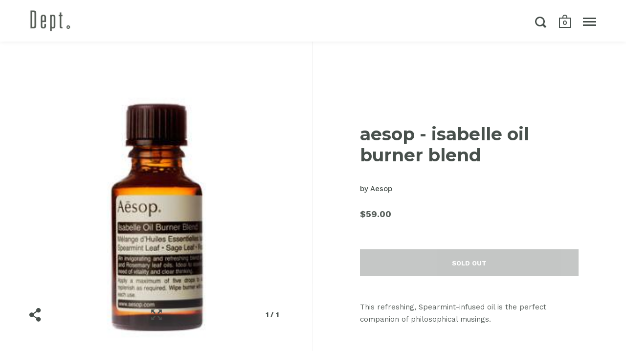

--- FILE ---
content_type: text/html; charset=utf-8
request_url: https://www.thedept.ca/products/aesop-isabelle-oil-burner-blend
body_size: 18124
content:
<!doctype html>
<!--[if IE 9]><html class="no-js ie9"> <![endif]-->
<!--[if (gt IE 9)|!(IE)]><!--> <html class="no-js"> <!--<![endif]-->
<head>

  <meta charset="utf-8">
  <meta name="viewport" content="width=device-width,initial-scale=1,maximum-scale=1,user-scalable=no">
  <meta http-equiv="X-UA-Compatible" content="IE=edge"> 

  
    <link rel="shortcut icon" href="//www.thedept.ca/cdn/shop/files/dept_icon_95488f34-68e3-496d-82a3-c08febfb68c3_32x32.png?v=1613241670" type="image/png" />
  
 
  <title>
    aesop - isabelle oil burner blend &ndash; Dept - uncmns / fresh laundry
  </title>

  
    <meta name="description" content="This refreshing, Spearmint-infused oil is the perfect companion of philosophical musings.">
  

  


  <meta property="og:type" content="product">
  <meta property="og:title" content="aesop - isabelle oil burner blend">
  
    <meta property="og:image" content="http://www.thedept.ca/cdn/shop/products/aesop_isabelle_1024x.jpg?v=1523743738">
    <meta property="og:image:secure_url" content="https://www.thedept.ca/cdn/shop/products/aesop_isabelle_1024x.jpg?v=1523743738">
  
  <meta property="og:price:amount" content="59.00">
  <meta property="og:price:currency" content="CAD">




  <meta property="og:description" content="This refreshing, Spearmint-infused oil is the perfect companion of philosophical musings.">


<meta property="og:url" content="https://www.thedept.ca/products/aesop-isabelle-oil-burner-blend">
<meta property="og:site_name" content="Dept - uncmns / fresh laundry">


  <meta name="twitter:site" content="@">


<meta name="twitter:card" content="summary">



  <meta name="twitter:title" content="aesop - isabelle oil burner blend">
  <meta name="twitter:description" content="This refreshing, Spearmint-infused oil is the perfect companion of philosophical musings.">
  <meta name="twitter:image" content="https://www.thedept.ca/cdn/shop/products/aesop_isabelle_1024x.jpg?v=1523743738">
  <meta name="twitter:image:width" content="1024">



  <link rel="canonical" href="https://www.thedept.ca/products/aesop-isabelle-oil-burner-blend">

  <link href="//www.thedept.ca/cdn/shop/t/4/assets/css_main.scss.css?v=42495461942200312641604963680" rel="stylesheet" type="text/css" media="all" />

  <script>window.performance && window.performance.mark && window.performance.mark('shopify.content_for_header.start');</script><meta name="google-site-verification" content="A7gJ1woRF3hhfFMmEnOQUkdr98EfPRbIv-EoVhvNeuE">
<meta id="shopify-digital-wallet" name="shopify-digital-wallet" content="/1909636/digital_wallets/dialog">
<meta name="shopify-checkout-api-token" content="76ceb70eda6dfded6dd13be30fe11490">
<meta id="in-context-paypal-metadata" data-shop-id="1909636" data-venmo-supported="false" data-environment="production" data-locale="en_US" data-paypal-v4="true" data-currency="CAD">
<link rel="alternate" type="application/json+oembed" href="https://www.thedept.ca/products/aesop-isabelle-oil-burner-blend.oembed">
<script async="async" src="/checkouts/internal/preloads.js?locale=en-CA"></script>
<link rel="preconnect" href="https://shop.app" crossorigin="anonymous">
<script async="async" src="https://shop.app/checkouts/internal/preloads.js?locale=en-CA&shop_id=1909636" crossorigin="anonymous"></script>
<script id="apple-pay-shop-capabilities" type="application/json">{"shopId":1909636,"countryCode":"CA","currencyCode":"CAD","merchantCapabilities":["supports3DS"],"merchantId":"gid:\/\/shopify\/Shop\/1909636","merchantName":"Dept - uncmns \/ fresh laundry","requiredBillingContactFields":["postalAddress","email"],"requiredShippingContactFields":["postalAddress","email"],"shippingType":"shipping","supportedNetworks":["visa","masterCard","amex","discover","interac","jcb"],"total":{"type":"pending","label":"Dept - uncmns \/ fresh laundry","amount":"1.00"},"shopifyPaymentsEnabled":true,"supportsSubscriptions":true}</script>
<script id="shopify-features" type="application/json">{"accessToken":"76ceb70eda6dfded6dd13be30fe11490","betas":["rich-media-storefront-analytics"],"domain":"www.thedept.ca","predictiveSearch":true,"shopId":1909636,"locale":"en"}</script>
<script>var Shopify = Shopify || {};
Shopify.shop = "theuncommons.myshopify.com";
Shopify.locale = "en";
Shopify.currency = {"active":"CAD","rate":"1.0"};
Shopify.country = "CA";
Shopify.theme = {"name":"Split","id":12298092593,"schema_name":"Split","schema_version":"1.1.3","theme_store_id":842,"role":"main"};
Shopify.theme.handle = "null";
Shopify.theme.style = {"id":null,"handle":null};
Shopify.cdnHost = "www.thedept.ca/cdn";
Shopify.routes = Shopify.routes || {};
Shopify.routes.root = "/";</script>
<script type="module">!function(o){(o.Shopify=o.Shopify||{}).modules=!0}(window);</script>
<script>!function(o){function n(){var o=[];function n(){o.push(Array.prototype.slice.apply(arguments))}return n.q=o,n}var t=o.Shopify=o.Shopify||{};t.loadFeatures=n(),t.autoloadFeatures=n()}(window);</script>
<script>
  window.ShopifyPay = window.ShopifyPay || {};
  window.ShopifyPay.apiHost = "shop.app\/pay";
  window.ShopifyPay.redirectState = null;
</script>
<script id="shop-js-analytics" type="application/json">{"pageType":"product"}</script>
<script defer="defer" async type="module" src="//www.thedept.ca/cdn/shopifycloud/shop-js/modules/v2/client.init-shop-cart-sync_C5BV16lS.en.esm.js"></script>
<script defer="defer" async type="module" src="//www.thedept.ca/cdn/shopifycloud/shop-js/modules/v2/chunk.common_CygWptCX.esm.js"></script>
<script type="module">
  await import("//www.thedept.ca/cdn/shopifycloud/shop-js/modules/v2/client.init-shop-cart-sync_C5BV16lS.en.esm.js");
await import("//www.thedept.ca/cdn/shopifycloud/shop-js/modules/v2/chunk.common_CygWptCX.esm.js");

  window.Shopify.SignInWithShop?.initShopCartSync?.({"fedCMEnabled":true,"windoidEnabled":true});

</script>
<script>
  window.Shopify = window.Shopify || {};
  if (!window.Shopify.featureAssets) window.Shopify.featureAssets = {};
  window.Shopify.featureAssets['shop-js'] = {"shop-cart-sync":["modules/v2/client.shop-cart-sync_ZFArdW7E.en.esm.js","modules/v2/chunk.common_CygWptCX.esm.js"],"init-fed-cm":["modules/v2/client.init-fed-cm_CmiC4vf6.en.esm.js","modules/v2/chunk.common_CygWptCX.esm.js"],"shop-button":["modules/v2/client.shop-button_tlx5R9nI.en.esm.js","modules/v2/chunk.common_CygWptCX.esm.js"],"shop-cash-offers":["modules/v2/client.shop-cash-offers_DOA2yAJr.en.esm.js","modules/v2/chunk.common_CygWptCX.esm.js","modules/v2/chunk.modal_D71HUcav.esm.js"],"init-windoid":["modules/v2/client.init-windoid_sURxWdc1.en.esm.js","modules/v2/chunk.common_CygWptCX.esm.js"],"shop-toast-manager":["modules/v2/client.shop-toast-manager_ClPi3nE9.en.esm.js","modules/v2/chunk.common_CygWptCX.esm.js"],"init-shop-email-lookup-coordinator":["modules/v2/client.init-shop-email-lookup-coordinator_B8hsDcYM.en.esm.js","modules/v2/chunk.common_CygWptCX.esm.js"],"init-shop-cart-sync":["modules/v2/client.init-shop-cart-sync_C5BV16lS.en.esm.js","modules/v2/chunk.common_CygWptCX.esm.js"],"avatar":["modules/v2/client.avatar_BTnouDA3.en.esm.js"],"pay-button":["modules/v2/client.pay-button_FdsNuTd3.en.esm.js","modules/v2/chunk.common_CygWptCX.esm.js"],"init-customer-accounts":["modules/v2/client.init-customer-accounts_DxDtT_ad.en.esm.js","modules/v2/client.shop-login-button_C5VAVYt1.en.esm.js","modules/v2/chunk.common_CygWptCX.esm.js","modules/v2/chunk.modal_D71HUcav.esm.js"],"init-shop-for-new-customer-accounts":["modules/v2/client.init-shop-for-new-customer-accounts_ChsxoAhi.en.esm.js","modules/v2/client.shop-login-button_C5VAVYt1.en.esm.js","modules/v2/chunk.common_CygWptCX.esm.js","modules/v2/chunk.modal_D71HUcav.esm.js"],"shop-login-button":["modules/v2/client.shop-login-button_C5VAVYt1.en.esm.js","modules/v2/chunk.common_CygWptCX.esm.js","modules/v2/chunk.modal_D71HUcav.esm.js"],"init-customer-accounts-sign-up":["modules/v2/client.init-customer-accounts-sign-up_CPSyQ0Tj.en.esm.js","modules/v2/client.shop-login-button_C5VAVYt1.en.esm.js","modules/v2/chunk.common_CygWptCX.esm.js","modules/v2/chunk.modal_D71HUcav.esm.js"],"shop-follow-button":["modules/v2/client.shop-follow-button_Cva4Ekp9.en.esm.js","modules/v2/chunk.common_CygWptCX.esm.js","modules/v2/chunk.modal_D71HUcav.esm.js"],"checkout-modal":["modules/v2/client.checkout-modal_BPM8l0SH.en.esm.js","modules/v2/chunk.common_CygWptCX.esm.js","modules/v2/chunk.modal_D71HUcav.esm.js"],"lead-capture":["modules/v2/client.lead-capture_Bi8yE_yS.en.esm.js","modules/v2/chunk.common_CygWptCX.esm.js","modules/v2/chunk.modal_D71HUcav.esm.js"],"shop-login":["modules/v2/client.shop-login_D6lNrXab.en.esm.js","modules/v2/chunk.common_CygWptCX.esm.js","modules/v2/chunk.modal_D71HUcav.esm.js"],"payment-terms":["modules/v2/client.payment-terms_CZxnsJam.en.esm.js","modules/v2/chunk.common_CygWptCX.esm.js","modules/v2/chunk.modal_D71HUcav.esm.js"]};
</script>
<script>(function() {
  var isLoaded = false;
  function asyncLoad() {
    if (isLoaded) return;
    isLoaded = true;
    var urls = ["https:\/\/chimpstatic.com\/mcjs-connected\/js\/users\/cd52e2775d389c28c10a2bd87\/3f4a58ba99e4371590cbdda23.js?shop=theuncommons.myshopify.com","https:\/\/chimpstatic.com\/mcjs-connected\/js\/users\/cd52e2775d389c28c10a2bd87\/1a04d3ca3dd3e2f7cd3d96726.js?shop=theuncommons.myshopify.com"];
    for (var i = 0; i < urls.length; i++) {
      var s = document.createElement('script');
      s.type = 'text/javascript';
      s.async = true;
      s.src = urls[i];
      var x = document.getElementsByTagName('script')[0];
      x.parentNode.insertBefore(s, x);
    }
  };
  if(window.attachEvent) {
    window.attachEvent('onload', asyncLoad);
  } else {
    window.addEventListener('load', asyncLoad, false);
  }
})();</script>
<script id="__st">var __st={"a":1909636,"offset":-25200,"reqid":"9fe01018-c834-4340-99a9-3c876e0a4a19-1768834581","pageurl":"www.thedept.ca\/products\/aesop-isabelle-oil-burner-blend","u":"da82314152f1","p":"product","rtyp":"product","rid":564567769137};</script>
<script>window.ShopifyPaypalV4VisibilityTracking = true;</script>
<script id="captcha-bootstrap">!function(){'use strict';const t='contact',e='account',n='new_comment',o=[[t,t],['blogs',n],['comments',n],[t,'customer']],c=[[e,'customer_login'],[e,'guest_login'],[e,'recover_customer_password'],[e,'create_customer']],r=t=>t.map((([t,e])=>`form[action*='/${t}']:not([data-nocaptcha='true']) input[name='form_type'][value='${e}']`)).join(','),a=t=>()=>t?[...document.querySelectorAll(t)].map((t=>t.form)):[];function s(){const t=[...o],e=r(t);return a(e)}const i='password',u='form_key',d=['recaptcha-v3-token','g-recaptcha-response','h-captcha-response',i],f=()=>{try{return window.sessionStorage}catch{return}},m='__shopify_v',_=t=>t.elements[u];function p(t,e,n=!1){try{const o=window.sessionStorage,c=JSON.parse(o.getItem(e)),{data:r}=function(t){const{data:e,action:n}=t;return t[m]||n?{data:e,action:n}:{data:t,action:n}}(c);for(const[e,n]of Object.entries(r))t.elements[e]&&(t.elements[e].value=n);n&&o.removeItem(e)}catch(o){console.error('form repopulation failed',{error:o})}}const l='form_type',E='cptcha';function T(t){t.dataset[E]=!0}const w=window,h=w.document,L='Shopify',v='ce_forms',y='captcha';let A=!1;((t,e)=>{const n=(g='f06e6c50-85a8-45c8-87d0-21a2b65856fe',I='https://cdn.shopify.com/shopifycloud/storefront-forms-hcaptcha/ce_storefront_forms_captcha_hcaptcha.v1.5.2.iife.js',D={infoText:'Protected by hCaptcha',privacyText:'Privacy',termsText:'Terms'},(t,e,n)=>{const o=w[L][v],c=o.bindForm;if(c)return c(t,g,e,D).then(n);var r;o.q.push([[t,g,e,D],n]),r=I,A||(h.body.append(Object.assign(h.createElement('script'),{id:'captcha-provider',async:!0,src:r})),A=!0)});var g,I,D;w[L]=w[L]||{},w[L][v]=w[L][v]||{},w[L][v].q=[],w[L][y]=w[L][y]||{},w[L][y].protect=function(t,e){n(t,void 0,e),T(t)},Object.freeze(w[L][y]),function(t,e,n,w,h,L){const[v,y,A,g]=function(t,e,n){const i=e?o:[],u=t?c:[],d=[...i,...u],f=r(d),m=r(i),_=r(d.filter((([t,e])=>n.includes(e))));return[a(f),a(m),a(_),s()]}(w,h,L),I=t=>{const e=t.target;return e instanceof HTMLFormElement?e:e&&e.form},D=t=>v().includes(t);t.addEventListener('submit',(t=>{const e=I(t);if(!e)return;const n=D(e)&&!e.dataset.hcaptchaBound&&!e.dataset.recaptchaBound,o=_(e),c=g().includes(e)&&(!o||!o.value);(n||c)&&t.preventDefault(),c&&!n&&(function(t){try{if(!f())return;!function(t){const e=f();if(!e)return;const n=_(t);if(!n)return;const o=n.value;o&&e.removeItem(o)}(t);const e=Array.from(Array(32),(()=>Math.random().toString(36)[2])).join('');!function(t,e){_(t)||t.append(Object.assign(document.createElement('input'),{type:'hidden',name:u})),t.elements[u].value=e}(t,e),function(t,e){const n=f();if(!n)return;const o=[...t.querySelectorAll(`input[type='${i}']`)].map((({name:t})=>t)),c=[...d,...o],r={};for(const[a,s]of new FormData(t).entries())c.includes(a)||(r[a]=s);n.setItem(e,JSON.stringify({[m]:1,action:t.action,data:r}))}(t,e)}catch(e){console.error('failed to persist form',e)}}(e),e.submit())}));const S=(t,e)=>{t&&!t.dataset[E]&&(n(t,e.some((e=>e===t))),T(t))};for(const o of['focusin','change'])t.addEventListener(o,(t=>{const e=I(t);D(e)&&S(e,y())}));const B=e.get('form_key'),M=e.get(l),P=B&&M;t.addEventListener('DOMContentLoaded',(()=>{const t=y();if(P)for(const e of t)e.elements[l].value===M&&p(e,B);[...new Set([...A(),...v().filter((t=>'true'===t.dataset.shopifyCaptcha))])].forEach((e=>S(e,t)))}))}(h,new URLSearchParams(w.location.search),n,t,e,['guest_login'])})(!0,!0)}();</script>
<script integrity="sha256-4kQ18oKyAcykRKYeNunJcIwy7WH5gtpwJnB7kiuLZ1E=" data-source-attribution="shopify.loadfeatures" defer="defer" src="//www.thedept.ca/cdn/shopifycloud/storefront/assets/storefront/load_feature-a0a9edcb.js" crossorigin="anonymous"></script>
<script crossorigin="anonymous" defer="defer" src="//www.thedept.ca/cdn/shopifycloud/storefront/assets/shopify_pay/storefront-65b4c6d7.js?v=20250812"></script>
<script data-source-attribution="shopify.dynamic_checkout.dynamic.init">var Shopify=Shopify||{};Shopify.PaymentButton=Shopify.PaymentButton||{isStorefrontPortableWallets:!0,init:function(){window.Shopify.PaymentButton.init=function(){};var t=document.createElement("script");t.src="https://www.thedept.ca/cdn/shopifycloud/portable-wallets/latest/portable-wallets.en.js",t.type="module",document.head.appendChild(t)}};
</script>
<script data-source-attribution="shopify.dynamic_checkout.buyer_consent">
  function portableWalletsHideBuyerConsent(e){var t=document.getElementById("shopify-buyer-consent"),n=document.getElementById("shopify-subscription-policy-button");t&&n&&(t.classList.add("hidden"),t.setAttribute("aria-hidden","true"),n.removeEventListener("click",e))}function portableWalletsShowBuyerConsent(e){var t=document.getElementById("shopify-buyer-consent"),n=document.getElementById("shopify-subscription-policy-button");t&&n&&(t.classList.remove("hidden"),t.removeAttribute("aria-hidden"),n.addEventListener("click",e))}window.Shopify?.PaymentButton&&(window.Shopify.PaymentButton.hideBuyerConsent=portableWalletsHideBuyerConsent,window.Shopify.PaymentButton.showBuyerConsent=portableWalletsShowBuyerConsent);
</script>
<script data-source-attribution="shopify.dynamic_checkout.cart.bootstrap">document.addEventListener("DOMContentLoaded",(function(){function t(){return document.querySelector("shopify-accelerated-checkout-cart, shopify-accelerated-checkout")}if(t())Shopify.PaymentButton.init();else{new MutationObserver((function(e,n){t()&&(Shopify.PaymentButton.init(),n.disconnect())})).observe(document.body,{childList:!0,subtree:!0})}}));
</script>
<link id="shopify-accelerated-checkout-styles" rel="stylesheet" media="screen" href="https://www.thedept.ca/cdn/shopifycloud/portable-wallets/latest/accelerated-checkout-backwards-compat.css" crossorigin="anonymous">
<style id="shopify-accelerated-checkout-cart">
        #shopify-buyer-consent {
  margin-top: 1em;
  display: inline-block;
  width: 100%;
}

#shopify-buyer-consent.hidden {
  display: none;
}

#shopify-subscription-policy-button {
  background: none;
  border: none;
  padding: 0;
  text-decoration: underline;
  font-size: inherit;
  cursor: pointer;
}

#shopify-subscription-policy-button::before {
  box-shadow: none;
}

      </style>

<script>window.performance && window.performance.mark && window.performance.mark('shopify.content_for_header.end');</script>

  <script type="text/javascript">
    window.start = Date.now();
  </script>

  <script src="//ajax.googleapis.com/ajax/libs/jquery/1.11.0/jquery.min.js" type="text/javascript"></script>

  

  <noscript>
    <link href="//www.thedept.ca/cdn/shop/t/4/assets/css_noscript.scss.css?v=184054722418888357461523767009" rel="stylesheet" type="text/css" media="all" />
  </noscript>

  





	<link href="//fonts.googleapis.com/css?family=Montserrat:400,400italic,500,600,700,700italic" rel="stylesheet" type="text/css">





	<link href="//fonts.googleapis.com/css?family=Work+Sans:400,400italic,500,600,700,700italic" rel="stylesheet" type="text/css">



	<link href="//fonts.googleapis.com/css?family=Libre+Baskerville:400,400italic,500,600,700,700italic" rel="stylesheet" type="text/css">


  <script src="//www.thedept.ca/cdn/shop/t/4/assets/js_product.js?v=113930604620126492761553641013" type="text/javascript"></script>
  
<link href="https://monorail-edge.shopifysvc.com" rel="dns-prefetch">
<script>(function(){if ("sendBeacon" in navigator && "performance" in window) {try {var session_token_from_headers = performance.getEntriesByType('navigation')[0].serverTiming.find(x => x.name == '_s').description;} catch {var session_token_from_headers = undefined;}var session_cookie_matches = document.cookie.match(/_shopify_s=([^;]*)/);var session_token_from_cookie = session_cookie_matches && session_cookie_matches.length === 2 ? session_cookie_matches[1] : "";var session_token = session_token_from_headers || session_token_from_cookie || "";function handle_abandonment_event(e) {var entries = performance.getEntries().filter(function(entry) {return /monorail-edge.shopifysvc.com/.test(entry.name);});if (!window.abandonment_tracked && entries.length === 0) {window.abandonment_tracked = true;var currentMs = Date.now();var navigation_start = performance.timing.navigationStart;var payload = {shop_id: 1909636,url: window.location.href,navigation_start,duration: currentMs - navigation_start,session_token,page_type: "product"};window.navigator.sendBeacon("https://monorail-edge.shopifysvc.com/v1/produce", JSON.stringify({schema_id: "online_store_buyer_site_abandonment/1.1",payload: payload,metadata: {event_created_at_ms: currentMs,event_sent_at_ms: currentMs}}));}}window.addEventListener('pagehide', handle_abandonment_event);}}());</script>
<script id="web-pixels-manager-setup">(function e(e,d,r,n,o){if(void 0===o&&(o={}),!Boolean(null===(a=null===(i=window.Shopify)||void 0===i?void 0:i.analytics)||void 0===a?void 0:a.replayQueue)){var i,a;window.Shopify=window.Shopify||{};var t=window.Shopify;t.analytics=t.analytics||{};var s=t.analytics;s.replayQueue=[],s.publish=function(e,d,r){return s.replayQueue.push([e,d,r]),!0};try{self.performance.mark("wpm:start")}catch(e){}var l=function(){var e={modern:/Edge?\/(1{2}[4-9]|1[2-9]\d|[2-9]\d{2}|\d{4,})\.\d+(\.\d+|)|Firefox\/(1{2}[4-9]|1[2-9]\d|[2-9]\d{2}|\d{4,})\.\d+(\.\d+|)|Chrom(ium|e)\/(9{2}|\d{3,})\.\d+(\.\d+|)|(Maci|X1{2}).+ Version\/(15\.\d+|(1[6-9]|[2-9]\d|\d{3,})\.\d+)([,.]\d+|)( \(\w+\)|)( Mobile\/\w+|) Safari\/|Chrome.+OPR\/(9{2}|\d{3,})\.\d+\.\d+|(CPU[ +]OS|iPhone[ +]OS|CPU[ +]iPhone|CPU IPhone OS|CPU iPad OS)[ +]+(15[._]\d+|(1[6-9]|[2-9]\d|\d{3,})[._]\d+)([._]\d+|)|Android:?[ /-](13[3-9]|1[4-9]\d|[2-9]\d{2}|\d{4,})(\.\d+|)(\.\d+|)|Android.+Firefox\/(13[5-9]|1[4-9]\d|[2-9]\d{2}|\d{4,})\.\d+(\.\d+|)|Android.+Chrom(ium|e)\/(13[3-9]|1[4-9]\d|[2-9]\d{2}|\d{4,})\.\d+(\.\d+|)|SamsungBrowser\/([2-9]\d|\d{3,})\.\d+/,legacy:/Edge?\/(1[6-9]|[2-9]\d|\d{3,})\.\d+(\.\d+|)|Firefox\/(5[4-9]|[6-9]\d|\d{3,})\.\d+(\.\d+|)|Chrom(ium|e)\/(5[1-9]|[6-9]\d|\d{3,})\.\d+(\.\d+|)([\d.]+$|.*Safari\/(?![\d.]+ Edge\/[\d.]+$))|(Maci|X1{2}).+ Version\/(10\.\d+|(1[1-9]|[2-9]\d|\d{3,})\.\d+)([,.]\d+|)( \(\w+\)|)( Mobile\/\w+|) Safari\/|Chrome.+OPR\/(3[89]|[4-9]\d|\d{3,})\.\d+\.\d+|(CPU[ +]OS|iPhone[ +]OS|CPU[ +]iPhone|CPU IPhone OS|CPU iPad OS)[ +]+(10[._]\d+|(1[1-9]|[2-9]\d|\d{3,})[._]\d+)([._]\d+|)|Android:?[ /-](13[3-9]|1[4-9]\d|[2-9]\d{2}|\d{4,})(\.\d+|)(\.\d+|)|Mobile Safari.+OPR\/([89]\d|\d{3,})\.\d+\.\d+|Android.+Firefox\/(13[5-9]|1[4-9]\d|[2-9]\d{2}|\d{4,})\.\d+(\.\d+|)|Android.+Chrom(ium|e)\/(13[3-9]|1[4-9]\d|[2-9]\d{2}|\d{4,})\.\d+(\.\d+|)|Android.+(UC? ?Browser|UCWEB|U3)[ /]?(15\.([5-9]|\d{2,})|(1[6-9]|[2-9]\d|\d{3,})\.\d+)\.\d+|SamsungBrowser\/(5\.\d+|([6-9]|\d{2,})\.\d+)|Android.+MQ{2}Browser\/(14(\.(9|\d{2,})|)|(1[5-9]|[2-9]\d|\d{3,})(\.\d+|))(\.\d+|)|K[Aa][Ii]OS\/(3\.\d+|([4-9]|\d{2,})\.\d+)(\.\d+|)/},d=e.modern,r=e.legacy,n=navigator.userAgent;return n.match(d)?"modern":n.match(r)?"legacy":"unknown"}(),u="modern"===l?"modern":"legacy",c=(null!=n?n:{modern:"",legacy:""})[u],f=function(e){return[e.baseUrl,"/wpm","/b",e.hashVersion,"modern"===e.buildTarget?"m":"l",".js"].join("")}({baseUrl:d,hashVersion:r,buildTarget:u}),m=function(e){var d=e.version,r=e.bundleTarget,n=e.surface,o=e.pageUrl,i=e.monorailEndpoint;return{emit:function(e){var a=e.status,t=e.errorMsg,s=(new Date).getTime(),l=JSON.stringify({metadata:{event_sent_at_ms:s},events:[{schema_id:"web_pixels_manager_load/3.1",payload:{version:d,bundle_target:r,page_url:o,status:a,surface:n,error_msg:t},metadata:{event_created_at_ms:s}}]});if(!i)return console&&console.warn&&console.warn("[Web Pixels Manager] No Monorail endpoint provided, skipping logging."),!1;try{return self.navigator.sendBeacon.bind(self.navigator)(i,l)}catch(e){}var u=new XMLHttpRequest;try{return u.open("POST",i,!0),u.setRequestHeader("Content-Type","text/plain"),u.send(l),!0}catch(e){return console&&console.warn&&console.warn("[Web Pixels Manager] Got an unhandled error while logging to Monorail."),!1}}}}({version:r,bundleTarget:l,surface:e.surface,pageUrl:self.location.href,monorailEndpoint:e.monorailEndpoint});try{o.browserTarget=l,function(e){var d=e.src,r=e.async,n=void 0===r||r,o=e.onload,i=e.onerror,a=e.sri,t=e.scriptDataAttributes,s=void 0===t?{}:t,l=document.createElement("script"),u=document.querySelector("head"),c=document.querySelector("body");if(l.async=n,l.src=d,a&&(l.integrity=a,l.crossOrigin="anonymous"),s)for(var f in s)if(Object.prototype.hasOwnProperty.call(s,f))try{l.dataset[f]=s[f]}catch(e){}if(o&&l.addEventListener("load",o),i&&l.addEventListener("error",i),u)u.appendChild(l);else{if(!c)throw new Error("Did not find a head or body element to append the script");c.appendChild(l)}}({src:f,async:!0,onload:function(){if(!function(){var e,d;return Boolean(null===(d=null===(e=window.Shopify)||void 0===e?void 0:e.analytics)||void 0===d?void 0:d.initialized)}()){var d=window.webPixelsManager.init(e)||void 0;if(d){var r=window.Shopify.analytics;r.replayQueue.forEach((function(e){var r=e[0],n=e[1],o=e[2];d.publishCustomEvent(r,n,o)})),r.replayQueue=[],r.publish=d.publishCustomEvent,r.visitor=d.visitor,r.initialized=!0}}},onerror:function(){return m.emit({status:"failed",errorMsg:"".concat(f," has failed to load")})},sri:function(e){var d=/^sha384-[A-Za-z0-9+/=]+$/;return"string"==typeof e&&d.test(e)}(c)?c:"",scriptDataAttributes:o}),m.emit({status:"loading"})}catch(e){m.emit({status:"failed",errorMsg:(null==e?void 0:e.message)||"Unknown error"})}}})({shopId: 1909636,storefrontBaseUrl: "https://www.thedept.ca",extensionsBaseUrl: "https://extensions.shopifycdn.com/cdn/shopifycloud/web-pixels-manager",monorailEndpoint: "https://monorail-edge.shopifysvc.com/unstable/produce_batch",surface: "storefront-renderer",enabledBetaFlags: ["2dca8a86"],webPixelsConfigList: [{"id":"21266481","eventPayloadVersion":"v1","runtimeContext":"LAX","scriptVersion":"1","type":"CUSTOM","privacyPurposes":["MARKETING"],"name":"Meta pixel (migrated)"},{"id":"40828977","eventPayloadVersion":"v1","runtimeContext":"LAX","scriptVersion":"1","type":"CUSTOM","privacyPurposes":["ANALYTICS"],"name":"Google Analytics tag (migrated)"},{"id":"shopify-app-pixel","configuration":"{}","eventPayloadVersion":"v1","runtimeContext":"STRICT","scriptVersion":"0450","apiClientId":"shopify-pixel","type":"APP","privacyPurposes":["ANALYTICS","MARKETING"]},{"id":"shopify-custom-pixel","eventPayloadVersion":"v1","runtimeContext":"LAX","scriptVersion":"0450","apiClientId":"shopify-pixel","type":"CUSTOM","privacyPurposes":["ANALYTICS","MARKETING"]}],isMerchantRequest: false,initData: {"shop":{"name":"Dept - uncmns \/ fresh laundry","paymentSettings":{"currencyCode":"CAD"},"myshopifyDomain":"theuncommons.myshopify.com","countryCode":"CA","storefrontUrl":"https:\/\/www.thedept.ca"},"customer":null,"cart":null,"checkout":null,"productVariants":[{"price":{"amount":59.0,"currencyCode":"CAD"},"product":{"title":"aesop - isabelle oil burner blend","vendor":"Aesop","id":"564567769137","untranslatedTitle":"aesop - isabelle oil burner blend","url":"\/products\/aesop-isabelle-oil-burner-blend","type":"fragrance"},"id":"7413232435249","image":{"src":"\/\/www.thedept.ca\/cdn\/shop\/products\/aesop_isabelle.jpg?v=1523743738"},"sku":"","title":"Default Title","untranslatedTitle":"Default Title"}],"purchasingCompany":null},},"https://www.thedept.ca/cdn","fcfee988w5aeb613cpc8e4bc33m6693e112",{"modern":"","legacy":""},{"shopId":"1909636","storefrontBaseUrl":"https:\/\/www.thedept.ca","extensionBaseUrl":"https:\/\/extensions.shopifycdn.com\/cdn\/shopifycloud\/web-pixels-manager","surface":"storefront-renderer","enabledBetaFlags":"[\"2dca8a86\"]","isMerchantRequest":"false","hashVersion":"fcfee988w5aeb613cpc8e4bc33m6693e112","publish":"custom","events":"[[\"page_viewed\",{}],[\"product_viewed\",{\"productVariant\":{\"price\":{\"amount\":59.0,\"currencyCode\":\"CAD\"},\"product\":{\"title\":\"aesop - isabelle oil burner blend\",\"vendor\":\"Aesop\",\"id\":\"564567769137\",\"untranslatedTitle\":\"aesop - isabelle oil burner blend\",\"url\":\"\/products\/aesop-isabelle-oil-burner-blend\",\"type\":\"fragrance\"},\"id\":\"7413232435249\",\"image\":{\"src\":\"\/\/www.thedept.ca\/cdn\/shop\/products\/aesop_isabelle.jpg?v=1523743738\"},\"sku\":\"\",\"title\":\"Default Title\",\"untranslatedTitle\":\"Default Title\"}}]]"});</script><script>
  window.ShopifyAnalytics = window.ShopifyAnalytics || {};
  window.ShopifyAnalytics.meta = window.ShopifyAnalytics.meta || {};
  window.ShopifyAnalytics.meta.currency = 'CAD';
  var meta = {"product":{"id":564567769137,"gid":"gid:\/\/shopify\/Product\/564567769137","vendor":"Aesop","type":"fragrance","handle":"aesop-isabelle-oil-burner-blend","variants":[{"id":7413232435249,"price":5900,"name":"aesop - isabelle oil burner blend","public_title":null,"sku":""}],"remote":false},"page":{"pageType":"product","resourceType":"product","resourceId":564567769137,"requestId":"9fe01018-c834-4340-99a9-3c876e0a4a19-1768834581"}};
  for (var attr in meta) {
    window.ShopifyAnalytics.meta[attr] = meta[attr];
  }
</script>
<script class="analytics">
  (function () {
    var customDocumentWrite = function(content) {
      var jquery = null;

      if (window.jQuery) {
        jquery = window.jQuery;
      } else if (window.Checkout && window.Checkout.$) {
        jquery = window.Checkout.$;
      }

      if (jquery) {
        jquery('body').append(content);
      }
    };

    var hasLoggedConversion = function(token) {
      if (token) {
        return document.cookie.indexOf('loggedConversion=' + token) !== -1;
      }
      return false;
    }

    var setCookieIfConversion = function(token) {
      if (token) {
        var twoMonthsFromNow = new Date(Date.now());
        twoMonthsFromNow.setMonth(twoMonthsFromNow.getMonth() + 2);

        document.cookie = 'loggedConversion=' + token + '; expires=' + twoMonthsFromNow;
      }
    }

    var trekkie = window.ShopifyAnalytics.lib = window.trekkie = window.trekkie || [];
    if (trekkie.integrations) {
      return;
    }
    trekkie.methods = [
      'identify',
      'page',
      'ready',
      'track',
      'trackForm',
      'trackLink'
    ];
    trekkie.factory = function(method) {
      return function() {
        var args = Array.prototype.slice.call(arguments);
        args.unshift(method);
        trekkie.push(args);
        return trekkie;
      };
    };
    for (var i = 0; i < trekkie.methods.length; i++) {
      var key = trekkie.methods[i];
      trekkie[key] = trekkie.factory(key);
    }
    trekkie.load = function(config) {
      trekkie.config = config || {};
      trekkie.config.initialDocumentCookie = document.cookie;
      var first = document.getElementsByTagName('script')[0];
      var script = document.createElement('script');
      script.type = 'text/javascript';
      script.onerror = function(e) {
        var scriptFallback = document.createElement('script');
        scriptFallback.type = 'text/javascript';
        scriptFallback.onerror = function(error) {
                var Monorail = {
      produce: function produce(monorailDomain, schemaId, payload) {
        var currentMs = new Date().getTime();
        var event = {
          schema_id: schemaId,
          payload: payload,
          metadata: {
            event_created_at_ms: currentMs,
            event_sent_at_ms: currentMs
          }
        };
        return Monorail.sendRequest("https://" + monorailDomain + "/v1/produce", JSON.stringify(event));
      },
      sendRequest: function sendRequest(endpointUrl, payload) {
        // Try the sendBeacon API
        if (window && window.navigator && typeof window.navigator.sendBeacon === 'function' && typeof window.Blob === 'function' && !Monorail.isIos12()) {
          var blobData = new window.Blob([payload], {
            type: 'text/plain'
          });

          if (window.navigator.sendBeacon(endpointUrl, blobData)) {
            return true;
          } // sendBeacon was not successful

        } // XHR beacon

        var xhr = new XMLHttpRequest();

        try {
          xhr.open('POST', endpointUrl);
          xhr.setRequestHeader('Content-Type', 'text/plain');
          xhr.send(payload);
        } catch (e) {
          console.log(e);
        }

        return false;
      },
      isIos12: function isIos12() {
        return window.navigator.userAgent.lastIndexOf('iPhone; CPU iPhone OS 12_') !== -1 || window.navigator.userAgent.lastIndexOf('iPad; CPU OS 12_') !== -1;
      }
    };
    Monorail.produce('monorail-edge.shopifysvc.com',
      'trekkie_storefront_load_errors/1.1',
      {shop_id: 1909636,
      theme_id: 12298092593,
      app_name: "storefront",
      context_url: window.location.href,
      source_url: "//www.thedept.ca/cdn/s/trekkie.storefront.cd680fe47e6c39ca5d5df5f0a32d569bc48c0f27.min.js"});

        };
        scriptFallback.async = true;
        scriptFallback.src = '//www.thedept.ca/cdn/s/trekkie.storefront.cd680fe47e6c39ca5d5df5f0a32d569bc48c0f27.min.js';
        first.parentNode.insertBefore(scriptFallback, first);
      };
      script.async = true;
      script.src = '//www.thedept.ca/cdn/s/trekkie.storefront.cd680fe47e6c39ca5d5df5f0a32d569bc48c0f27.min.js';
      first.parentNode.insertBefore(script, first);
    };
    trekkie.load(
      {"Trekkie":{"appName":"storefront","development":false,"defaultAttributes":{"shopId":1909636,"isMerchantRequest":null,"themeId":12298092593,"themeCityHash":"1267332792429402948","contentLanguage":"en","currency":"CAD","eventMetadataId":"509a47d1-d93e-4066-8a97-5c628dd22c43"},"isServerSideCookieWritingEnabled":true,"monorailRegion":"shop_domain","enabledBetaFlags":["65f19447"]},"Session Attribution":{},"S2S":{"facebookCapiEnabled":false,"source":"trekkie-storefront-renderer","apiClientId":580111}}
    );

    var loaded = false;
    trekkie.ready(function() {
      if (loaded) return;
      loaded = true;

      window.ShopifyAnalytics.lib = window.trekkie;

      var originalDocumentWrite = document.write;
      document.write = customDocumentWrite;
      try { window.ShopifyAnalytics.merchantGoogleAnalytics.call(this); } catch(error) {};
      document.write = originalDocumentWrite;

      window.ShopifyAnalytics.lib.page(null,{"pageType":"product","resourceType":"product","resourceId":564567769137,"requestId":"9fe01018-c834-4340-99a9-3c876e0a4a19-1768834581","shopifyEmitted":true});

      var match = window.location.pathname.match(/checkouts\/(.+)\/(thank_you|post_purchase)/)
      var token = match? match[1]: undefined;
      if (!hasLoggedConversion(token)) {
        setCookieIfConversion(token);
        window.ShopifyAnalytics.lib.track("Viewed Product",{"currency":"CAD","variantId":7413232435249,"productId":564567769137,"productGid":"gid:\/\/shopify\/Product\/564567769137","name":"aesop - isabelle oil burner blend","price":"59.00","sku":"","brand":"Aesop","variant":null,"category":"fragrance","nonInteraction":true,"remote":false},undefined,undefined,{"shopifyEmitted":true});
      window.ShopifyAnalytics.lib.track("monorail:\/\/trekkie_storefront_viewed_product\/1.1",{"currency":"CAD","variantId":7413232435249,"productId":564567769137,"productGid":"gid:\/\/shopify\/Product\/564567769137","name":"aesop - isabelle oil burner blend","price":"59.00","sku":"","brand":"Aesop","variant":null,"category":"fragrance","nonInteraction":true,"remote":false,"referer":"https:\/\/www.thedept.ca\/products\/aesop-isabelle-oil-burner-blend"});
      }
    });


        var eventsListenerScript = document.createElement('script');
        eventsListenerScript.async = true;
        eventsListenerScript.src = "//www.thedept.ca/cdn/shopifycloud/storefront/assets/shop_events_listener-3da45d37.js";
        document.getElementsByTagName('head')[0].appendChild(eventsListenerScript);

})();</script>
  <script>
  if (!window.ga || (window.ga && typeof window.ga !== 'function')) {
    window.ga = function ga() {
      (window.ga.q = window.ga.q || []).push(arguments);
      if (window.Shopify && window.Shopify.analytics && typeof window.Shopify.analytics.publish === 'function') {
        window.Shopify.analytics.publish("ga_stub_called", {}, {sendTo: "google_osp_migration"});
      }
      console.error("Shopify's Google Analytics stub called with:", Array.from(arguments), "\nSee https://help.shopify.com/manual/promoting-marketing/pixels/pixel-migration#google for more information.");
    };
    if (window.Shopify && window.Shopify.analytics && typeof window.Shopify.analytics.publish === 'function') {
      window.Shopify.analytics.publish("ga_stub_initialized", {}, {sendTo: "google_osp_migration"});
    }
  }
</script>
<script
  defer
  src="https://www.thedept.ca/cdn/shopifycloud/perf-kit/shopify-perf-kit-3.0.4.min.js"
  data-application="storefront-renderer"
  data-shop-id="1909636"
  data-render-region="gcp-us-central1"
  data-page-type="product"
  data-theme-instance-id="12298092593"
  data-theme-name="Split"
  data-theme-version="1.1.3"
  data-monorail-region="shop_domain"
  data-resource-timing-sampling-rate="10"
  data-shs="true"
  data-shs-beacon="true"
  data-shs-export-with-fetch="true"
  data-shs-logs-sample-rate="1"
  data-shs-beacon-endpoint="https://www.thedept.ca/api/collect"
></script>
</head>

<body id="aesop-isabelle-oil-burner-blend" class="template-product template-product">

  <div id="shopify-section-header" class="shopify-section mount-header"><header id="site-header" class="site-header desktop-view--minimal header-scroll">

  <!-- logo -->
  
  
    <span class="logo" itemscope itemtype="//schema.org/Organization">
  

    

      <a class="logo-img" href="/" itemprop="url">
        <img src="//www.thedept.ca/cdn/shop/files/dept_logo_7f601079-0cc1-4ac8-b906-5cf926d8fb55.jpg?v=1613174058" alt="Dept - uncmns / fresh laundry" style="max-width: 85px;" />
      </a>

    

  
    </span>
  

  <!-- menu -->

  <div id="site-nav--desktop" class="site-nav style--classic">

    <div class="site-nav-container portable--hide">
      <nav class="primary-menu">



<ul class="main-menu link-list size-4">

  

	

		<li >

			<a  href="/pages/about-us">

				<span>about</span>

				

			</a>

			

		</li>

	

		<li  class="has-submenu" aria-haspopup="true" data-size="5" >

			<a  href="/collections/mens">

				<span>shop now</span>

				
					<span class="icon-go go-next go-down hide show-in-sidebar" style="left: auto;">

	<svg version="1.1" class="svg longarrow" xmlns="http://www.w3.org/2000/svg" xmlns:xlink="http://www.w3.org/1999/xlink" x="0px" y="0px" viewBox="0 0 41 10" style="enable-background:new 0 0 41 10; width: 41px; height: 10px;" xml:space="preserve"><polygon points="0,4 35,4 35,0 41,5 35,10 35,6 0,6 "/></svg>
</span>
					<span class="icon-go go-next go-down hide show-in-classic">

	<svg version="1.1" class="svg longarrow" xmlns="http://www.w3.org/2000/svg" xmlns:xlink="http://www.w3.org/1999/xlink" x="0px" y="0px" viewBox="0 0 41 10" style="enable-background:new 0 0 41 10; width: 41px; height: 10px;" xml:space="preserve"><polygon points="0,4 35,4 35,0 41,5 35,10 35,6 0,6 "/></svg>
</span>
				

			</a>

			

				<ul class="submenu" aria-expanded="false">

					

						<li  class="has-babymenu" aria-haspopup="true" >

							<a  href="/collections/apparel">
							
								<span>mens</span>

								
									<span class="icon-go go-next go-down">

	<svg version="1.1" class="svg longarrow" xmlns="http://www.w3.org/2000/svg" xmlns:xlink="http://www.w3.org/1999/xlink" x="0px" y="0px" viewBox="0 0 41 10" style="enable-background:new 0 0 41 10; width: 41px; height: 10px;" xml:space="preserve"><polygon points="0,4 35,4 35,0 41,5 35,10 35,6 0,6 "/></svg>
</span>
								

							</a>

							

								<div class="babymenu">
									<ul aria-expanded="false">
										
											<li><a  href="/collections/m-tops"><span>tops</span></a></li>
										
											<li><a  href="/collections/m-bottoms"><span>bottoms</span></a></li>
										
											<li><a  href="/collections/m-outerwear"><span>outerwear</span></a></li>
										
											<li><a  href="/collections/m-accessories"><span>accessories &amp; jewelry</span></a></li>
										
									</ul>
								</div>

							

						</li>

					

						<li  class="has-babymenu" aria-haspopup="true" >

							<a  href="/collections">
							
								<span>womens</span>

								
									<span class="icon-go go-next go-down">

	<svg version="1.1" class="svg longarrow" xmlns="http://www.w3.org/2000/svg" xmlns:xlink="http://www.w3.org/1999/xlink" x="0px" y="0px" viewBox="0 0 41 10" style="enable-background:new 0 0 41 10; width: 41px; height: 10px;" xml:space="preserve"><polygon points="0,4 35,4 35,0 41,5 35,10 35,6 0,6 "/></svg>
</span>
								

							</a>

							

								<div class="babymenu">
									<ul aria-expanded="false">
										
											<li><a  href="/collections/w-tops"><span>tops</span></a></li>
										
											<li><a  href="/collections/w-bottoms"><span>bottoms</span></a></li>
										
											<li><a  href="/collections/w-outerwear"><span>outerwear</span></a></li>
										
											<li><a  href="/collections/w-accessories"><span>accessories &amp; jewelry</span></a></li>
										
									</ul>
								</div>

							

						</li>

					

						<li  class="has-babymenu" aria-haspopup="true" >

							<a  href="/collections/beauty-grooming">
							
								<span>beauty &amp; grooming</span>

								
									<span class="icon-go go-next go-down">

	<svg version="1.1" class="svg longarrow" xmlns="http://www.w3.org/2000/svg" xmlns:xlink="http://www.w3.org/1999/xlink" x="0px" y="0px" viewBox="0 0 41 10" style="enable-background:new 0 0 41 10; width: 41px; height: 10px;" xml:space="preserve"><polygon points="0,4 35,4 35,0 41,5 35,10 35,6 0,6 "/></svg>
</span>
								

							</a>

							

								<div class="babymenu">
									<ul aria-expanded="false">
										
											<li><a  href="/collections/bath-body"><span>body care</span></a></li>
										
											<li><a  href="/collections/hair-care"><span>hair care</span></a></li>
										
											<li><a  href="/collections/skin-care"><span>skin care</span></a></li>
										
											<li><a  href="/collections/fragrance"><span>fragrance</span></a></li>
										
											<li><a  href="/collections/aesop"><span>aesop</span></a></li>
										
									</ul>
								</div>

							

						</li>

					

						<li  class="has-babymenu" aria-haspopup="true" >

							<a  href="/collections/housewares">
							
								<span>homeware</span>

								
									<span class="icon-go go-next go-down">

	<svg version="1.1" class="svg longarrow" xmlns="http://www.w3.org/2000/svg" xmlns:xlink="http://www.w3.org/1999/xlink" x="0px" y="0px" viewBox="0 0 41 10" style="enable-background:new 0 0 41 10; width: 41px; height: 10px;" xml:space="preserve"><polygon points="0,4 35,4 35,0 41,5 35,10 35,6 0,6 "/></svg>
</span>
								

							</a>

							

								<div class="babymenu">
									<ul aria-expanded="false">
										
											<li><a  href="/collections/candles"><span>candles</span></a></li>
										
											<li><a  href="/collections/pantry"><span>pantry</span></a></li>
										
											<li><a  href="/collections/barware"><span>barware</span></a></li>
										
											<li><a  href="/collections/kitchen-accessories"><span>kitchenware</span></a></li>
										
									</ul>
								</div>

							

						</li>

					

						<li  class="has-babymenu" aria-haspopup="true" >

							<a  href="/collections">
							
								<span>lifestyle</span>

								
									<span class="icon-go go-next go-down">

	<svg version="1.1" class="svg longarrow" xmlns="http://www.w3.org/2000/svg" xmlns:xlink="http://www.w3.org/1999/xlink" x="0px" y="0px" viewBox="0 0 41 10" style="enable-background:new 0 0 41 10; width: 41px; height: 10px;" xml:space="preserve"><polygon points="0,4 35,4 35,0 41,5 35,10 35,6 0,6 "/></svg>
</span>
								

							</a>

							

								<div class="babymenu">
									<ul aria-expanded="false">
										
											<li><a  href="/collections/art"><span>art</span></a></li>
										
											<li><a  href="/collections/design-objects"><span>design objects</span></a></li>
										
											<li><a  href="/collections/paper-goods"><span>stationery</span></a></li>
										
											<li><a  href="/collections/accessories-1"><span>accessories</span></a></li>
										
									</ul>
								</div>

							

						</li>

					

				</ul>

			

		</li>

	

		<li >

			<a  href="/pages/contact-us">

				<span>contact</span>

				

			</a>

			

		</li>

	

		<li >

			<a  href="/products/gift-card">

				<span>gift cards</span>

				

			</a>

			

		</li>

	

	
		<li class="login">
			<a  href="/account/login">
				
					<span>Login</span>
				
			</a>
		</li>
	

</ul></nav>
    </div>

    

    <span id="site-search-handle" class="site-search-handle" aria-label="Open search" title="Open search">

      <a href="/search">
        <span class="search-menu" aria-hidden="true">
          

	<svg version="1.1" class="svg search" xmlns="http://www.w3.org/2000/svg" xmlns:xlink="http://www.w3.org/1999/xlink" x="0px" y="0px" viewBox="0 0 24 27" style="enable-background:new 0 0 24 27; width: 24px; height: 27px;" xml:space="preserve"><path d="M10,2C4.5,2,0,6.5,0,12s4.5,10,10,10s10-4.5,10-10S15.5,2,10,2z M10,19c-3.9,0-7-3.1-7-7s3.1-7,7-7s7,3.1,7,7S13.9,19,10,19z"/><rect x="17" y="17" transform="matrix(0.7071 -0.7071 0.7071 0.7071 -9.2844 19.5856)" width="4" height="8"/></svg>

        </span>
      </a>

    </span>

    <span id="site-cart-handle" class="site-cart-handle overlay" aria-label="Open cart" title="Open cart">
    
        <a href="/cart">
          <span class="cart-menu" aria-hidden="true">
            

	<svg version="1.1" class="svg cart" xmlns="http://www.w3.org/2000/svg" xmlns:xlink="http://www.w3.org/1999/xlink" x="0px" y="0px" viewBox="0 0 24 27" style="enable-background:new 0 0 24 27; width: 24px; height: 27px;" xml:space="preserve"><g><path d="M0,6v21h24V6H0z M22,25H2V8h20V25z"/></g><g><path d="M12,2c3,0,3,2.3,3,4h2c0-2.8-1-6-5-6S7,3.2,7,6h2C9,4.3,9,2,12,2z"/></g></svg>

            <span class="count-holder"><span class="count">0</span></span>
          </span>
        </a>
  
    </span>

    <button id="site-menu-handle" class="site-menu-handle hide portable--show" aria-label="Open menu" title="Open menu">
      <span class="hamburger-menu" aria-hidden="true"><span class="bar"></span></span>
    </button>

  </div>

</header>

<div id="site-nav--mobile" class="site-nav style--sidebar">

  <div id="site-navigation" class="site-nav-container">

  <div class="site-nav-container-last">

    <p class="title">Menu</p>

    <div class="top">

      <nav class="primary-menu">



<ul class="main-menu link-list size-4">

  

	

		<li >

			<a  href="/pages/about-us">

				<span>about</span>

				

			</a>

			

		</li>

	

		<li  class="has-submenu" aria-haspopup="true" data-size="5" >

			<a  href="/collections/mens">

				<span>shop now</span>

				
					<span class="icon-go go-next go-down hide show-in-sidebar" style="left: auto;">

	<svg version="1.1" class="svg longarrow" xmlns="http://www.w3.org/2000/svg" xmlns:xlink="http://www.w3.org/1999/xlink" x="0px" y="0px" viewBox="0 0 41 10" style="enable-background:new 0 0 41 10; width: 41px; height: 10px;" xml:space="preserve"><polygon points="0,4 35,4 35,0 41,5 35,10 35,6 0,6 "/></svg>
</span>
					<span class="icon-go go-next go-down hide show-in-classic">

	<svg version="1.1" class="svg longarrow" xmlns="http://www.w3.org/2000/svg" xmlns:xlink="http://www.w3.org/1999/xlink" x="0px" y="0px" viewBox="0 0 41 10" style="enable-background:new 0 0 41 10; width: 41px; height: 10px;" xml:space="preserve"><polygon points="0,4 35,4 35,0 41,5 35,10 35,6 0,6 "/></svg>
</span>
				

			</a>

			

				<ul class="submenu" aria-expanded="false">

					

						<li  class="has-babymenu" aria-haspopup="true" >

							<a  href="/collections/apparel">
							
								<span>mens</span>

								
									<span class="icon-go go-next go-down">

	<svg version="1.1" class="svg longarrow" xmlns="http://www.w3.org/2000/svg" xmlns:xlink="http://www.w3.org/1999/xlink" x="0px" y="0px" viewBox="0 0 41 10" style="enable-background:new 0 0 41 10; width: 41px; height: 10px;" xml:space="preserve"><polygon points="0,4 35,4 35,0 41,5 35,10 35,6 0,6 "/></svg>
</span>
								

							</a>

							

								<div class="babymenu">
									<ul aria-expanded="false">
										
											<li><a  href="/collections/m-tops"><span>tops</span></a></li>
										
											<li><a  href="/collections/m-bottoms"><span>bottoms</span></a></li>
										
											<li><a  href="/collections/m-outerwear"><span>outerwear</span></a></li>
										
											<li><a  href="/collections/m-accessories"><span>accessories &amp; jewelry</span></a></li>
										
									</ul>
								</div>

							

						</li>

					

						<li  class="has-babymenu" aria-haspopup="true" >

							<a  href="/collections">
							
								<span>womens</span>

								
									<span class="icon-go go-next go-down">

	<svg version="1.1" class="svg longarrow" xmlns="http://www.w3.org/2000/svg" xmlns:xlink="http://www.w3.org/1999/xlink" x="0px" y="0px" viewBox="0 0 41 10" style="enable-background:new 0 0 41 10; width: 41px; height: 10px;" xml:space="preserve"><polygon points="0,4 35,4 35,0 41,5 35,10 35,6 0,6 "/></svg>
</span>
								

							</a>

							

								<div class="babymenu">
									<ul aria-expanded="false">
										
											<li><a  href="/collections/w-tops"><span>tops</span></a></li>
										
											<li><a  href="/collections/w-bottoms"><span>bottoms</span></a></li>
										
											<li><a  href="/collections/w-outerwear"><span>outerwear</span></a></li>
										
											<li><a  href="/collections/w-accessories"><span>accessories &amp; jewelry</span></a></li>
										
									</ul>
								</div>

							

						</li>

					

						<li  class="has-babymenu" aria-haspopup="true" >

							<a  href="/collections/beauty-grooming">
							
								<span>beauty &amp; grooming</span>

								
									<span class="icon-go go-next go-down">

	<svg version="1.1" class="svg longarrow" xmlns="http://www.w3.org/2000/svg" xmlns:xlink="http://www.w3.org/1999/xlink" x="0px" y="0px" viewBox="0 0 41 10" style="enable-background:new 0 0 41 10; width: 41px; height: 10px;" xml:space="preserve"><polygon points="0,4 35,4 35,0 41,5 35,10 35,6 0,6 "/></svg>
</span>
								

							</a>

							

								<div class="babymenu">
									<ul aria-expanded="false">
										
											<li><a  href="/collections/bath-body"><span>body care</span></a></li>
										
											<li><a  href="/collections/hair-care"><span>hair care</span></a></li>
										
											<li><a  href="/collections/skin-care"><span>skin care</span></a></li>
										
											<li><a  href="/collections/fragrance"><span>fragrance</span></a></li>
										
											<li><a  href="/collections/aesop"><span>aesop</span></a></li>
										
									</ul>
								</div>

							

						</li>

					

						<li  class="has-babymenu" aria-haspopup="true" >

							<a  href="/collections/housewares">
							
								<span>homeware</span>

								
									<span class="icon-go go-next go-down">

	<svg version="1.1" class="svg longarrow" xmlns="http://www.w3.org/2000/svg" xmlns:xlink="http://www.w3.org/1999/xlink" x="0px" y="0px" viewBox="0 0 41 10" style="enable-background:new 0 0 41 10; width: 41px; height: 10px;" xml:space="preserve"><polygon points="0,4 35,4 35,0 41,5 35,10 35,6 0,6 "/></svg>
</span>
								

							</a>

							

								<div class="babymenu">
									<ul aria-expanded="false">
										
											<li><a  href="/collections/candles"><span>candles</span></a></li>
										
											<li><a  href="/collections/pantry"><span>pantry</span></a></li>
										
											<li><a  href="/collections/barware"><span>barware</span></a></li>
										
											<li><a  href="/collections/kitchen-accessories"><span>kitchenware</span></a></li>
										
									</ul>
								</div>

							

						</li>

					

						<li  class="has-babymenu" aria-haspopup="true" >

							<a  href="/collections">
							
								<span>lifestyle</span>

								
									<span class="icon-go go-next go-down">

	<svg version="1.1" class="svg longarrow" xmlns="http://www.w3.org/2000/svg" xmlns:xlink="http://www.w3.org/1999/xlink" x="0px" y="0px" viewBox="0 0 41 10" style="enable-background:new 0 0 41 10; width: 41px; height: 10px;" xml:space="preserve"><polygon points="0,4 35,4 35,0 41,5 35,10 35,6 0,6 "/></svg>
</span>
								

							</a>

							

								<div class="babymenu">
									<ul aria-expanded="false">
										
											<li><a  href="/collections/art"><span>art</span></a></li>
										
											<li><a  href="/collections/design-objects"><span>design objects</span></a></li>
										
											<li><a  href="/collections/paper-goods"><span>stationery</span></a></li>
										
											<li><a  href="/collections/accessories-1"><span>accessories</span></a></li>
										
									</ul>
								</div>

							

						</li>

					

				</ul>

			

		</li>

	

		<li >

			<a  href="/pages/contact-us">

				<span>contact</span>

				

			</a>

			

		</li>

	

		<li >

			<a  href="/products/gift-card">

				<span>gift cards</span>

				

			</a>

			

		</li>

	

	
		<li class="login">
			<a  href="/account/login">
				
					<span>Login</span>
				
			</a>
		</li>
	

</ul></nav>

    </div>

    <div class="to-bottom-content">

      
<div class="site-social" aria-label="Follow us on social media">

	
		<a href="https://twitter.com/theuncmns" target="_blank" aria-label="Twitter"><span class="icon regular" aria-hidden="true">

	<svg version="1.1" xmlns="http://www.w3.org/2000/svg" xmlns:xlink="http://www.w3.org/1999/xlink" x="0px" y="0px"
	 viewBox="0 0 22 22" style="enable-background:new 0 0 22 22; width: 22px; height: 22px;" xml:space="preserve">
<path d="M22,4.2c-0.8,0.4-1.7,0.6-2.6,0.7c0.9-0.6,1.6-1.4,2-2.5c-0.9,0.5-1.8,0.9-2.9,1.1c-0.8-0.9-2-1.4-3.3-1.4
	c-2.5,0-4.5,2-4.5,4.5c0,0.4,0,0.7,0.1,1c-3.8-0.2-7.1-2-9.3-4.7C1.1,3.6,0.9,4.3,0.9,5.2c0,1.6,0.8,2.9,2,3.8c-0.7,0-1.4-0.2-2-0.6
	c0,0,0,0,0,0.1c0,2.2,1.6,4,3.6,4.4C4.1,12.9,3.7,13,3.3,13c-0.3,0-0.6,0-0.8-0.1C3,14.7,4.7,16,6.7,16C5.1,17.3,3.2,18,1.1,18
	c-0.4,0-0.7,0-1.1-0.1c2,1.3,4.4,2,6.9,2c8.3,0,12.8-6.9,12.8-12.8c0-0.2,0-0.4,0-0.6C20.6,5.9,21.4,5.1,22,4.2z"/></svg>
</span></a>
	

	
		<a href="https://facebook.com/theuncmns" target="_blank" aria-label="Facebook"><span class="icon regular" aria-hidden="true">

	<svg version="1.1" xmlns="http://www.w3.org/2000/svg" xmlns:xlink="http://www.w3.org/1999/xlink" x="0px" y="0px"
	 viewBox="0 0 22 22" style="enable-background:new 0 0 22 22; width: 22px; height: 22px;" xml:space="preserve"><path d="M19.3,2H2.8C2.3,2,2,2.3,2,2.7v16.5C2,19.7,2.3,20,2.8,20h8.8v-6.8H9.3v-2.8h2.3V8.2
	c0-2.3,1.5-3.5,3.5-3.5c1,0,1.8,0.1,2.1,0.1v2.4l-1.4,0c-1.1,0-1.4,0.5-1.4,1.3v1.9h2.8l-0.6,2.8h-2.3l0,6.8h4.8
	c0.4,0,0.8-0.3,0.8-0.8V2.7C20,2.3,19.7,2,19.3,2z"/></svg>
</span></a>
	

	

	

	

	

	

	
		<a href="https://www.instagram.com/dept_yyc/" target="_blank" aria-label="Instagram"><span class="icon regular" aria-hidden="true">
<svg version="1.1" xmlns="http://www.w3.org/2000/svg" xmlns:xlink="http://www.w3.org/1999/xlink" x="0px" y="0px" viewBox="0 0 22 22" style="enable-background:new 0 0 22 22; width: 22px; height: 22px;" xml:space="preserve"><path d="M17.9,2H4.1C3,2,2,3,2,4.1v13.7C2,19,3,20,4.1,20h13.7c1.2,0,2.1-1,2.1-2.1V4.1C20,3,19,2,17.9,2z M15.5,4.3h1.7c0.3,0,0.6,0.3,0.6,0.6v1.7c0,0.3-0.3,0.6-0.6,0.6h-1.7c-0.3,0-0.6-0.3-0.6-0.6V4.8C14.9,4.5,15.2,4.3,15.5,4.3z M11,7.6c1.9,0,3.5,1.5,3.5,3.5c0,1.9-1.5,3.5-3.5,3.5c-1.9,0-3.5-1.5-3.5-3.5C7.6,9.1,9.1,7.6,11,7.6zM17.8,18.3H4.3c-0.3,0-0.6-0.3-0.6-0.6V9.3h2.3C5.6,9.7,5.5,10.5,5.5,11c0,3,2.5,5.5,5.5,5.5c3,0,5.5-2.5,5.5-5.5c0-0.5-0.1-1.3-0.4-1.7h2.3v8.4C18.3,18.1,18.1,18.3,17.8,18.3z"/></svg>
</span></a>
	

	

	

	

	
		<a href="mailto:info@theuncmns.com" target="_blank" aria-label="Email"><span class="icon regular" aria-hidden="true">
<svg version="1.1" xmlns="http://www.w3.org/2000/svg" xmlns:xlink="http://www.w3.org/1999/xlink" x="0px" y="0px" viewBox="0 0 22 22" style="enable-background:new 0 0 22 22; width: 22px; height: 22px;" xml:space="preserve"><path d="M21,5.3C21,5.3,21,5.3,21,5.3c0-0.1,0-0.1,0-0.1c0,0,0,0,0-0.1c0,0,0,0,0-0.1c0,0,0,0,0,0c0,0,0,0,0-0.1
	c0,0,0,0,0,0c0,0,0,0,0,0c0,0,0,0,0,0c0,0,0,0,0,0c0,0,0,0,0,0c0,0,0,0-0.1,0c0,0,0,0-0.1,0c0,0,0,0-0.1,0c0,0,0,0-0.1,0
	c0,0,0,0-0.1,0c0,0,0,0,0,0H1.6c0,0,0,0,0,0c0,0,0,0-0.1,0c0,0,0,0-0.1,0c0,0,0,0-0.1,0c0,0,0,0-0.1,0c0,0,0,0-0.1,0c0,0,0,0,0,0
	c0,0,0,0,0,0c0,0,0,0,0,0c0,0,0,0,0,0c0,0,0,0,0,0c0,0,0,0,0,0.1c0,0,0,0,0,0c0,0,0,0,0,0.1c0,0,0,0,0,0.1c0,0,0,0,0,0.1
	c0,0,0,0,0,0.1c0,0,0,0,0,0v11.3c0,0.3,0.3,0.6,0.6,0.6h18.8c0.3,0,0.6-0.3,0.6-0.6L21,5.3C21,5.3,21,5.3,21,5.3z M18.7,5.9L11,12.3
	L3.3,5.9H18.7z M2.2,16.1V6.6l8.4,6.9c0.1,0.1,0.2,0.1,0.4,0.1s0.3,0,0.4-0.1l8.4-6.9v9.5H2.2z"/></svg>
</span></a>
	

</div>

      <div class="site-copyright">
        <p class="copy">Copyright &copy; 2026 <a href="/">Dept - uncmns / fresh laundry</a></p>
        <p class="powered"><a target="_blank" rel="nofollow" href="https://www.shopify.ca?utm_campaign=poweredby&amp;utm_medium=shopify&amp;utm_source=onlinestore">Ecommerce Software by Shopify</a></p>
      </div>

    </div>

  </div>

</div>

  

  <div id="site-cart" class="site-nav-container" tabindex="-1">

  <div class="site-nav-container-last">

    <p class="title">Cart</p>
    
  	<p class="subtitle" data-added-singular="{{ count }} product was added to your cart" data-added-plural="{{ count }} products were added to your cart">0 products in your cart</p> 

    <div class="top">

      
<form action="/cart" method="post" novalidate class="cart" id="site-cart-form-sidebar">

  <div class="cart-items">

    

  </div>

  
    <textarea name="note" id="cartSpecialInstructions" placeholder="Special instructions for seller" aria-label="Special instructions for seller"></textarea>
  

  <div class="cart-out">

    <p class="total" id="CartTotal">Total: <span>$0.00</span></p>
    <small>Shipping &amp; taxes calculated at checkout</small>

    <div style="margin-top: 20px;">
      
      
        <button class="button accent" style="margin-right: 10px;">Edit Cart</button>
      

      <input type="submit" name="checkout" value="Checkout">

      

    </div>

  </div>

</form>

    </div>

  </div>

</div>

  <div id="site-search" class="site-nav-container" tabindex="-1">

  <div class="site-nav-container-last">

    <p class="title">Search</p>

    
<form action="/search" method="get" class="input-group search-bar ajax" role="search" autocomplete="off">
  <input type="search" name="q" value="" placeholder="Enter a keyword" class="input-group-field" aria-label="Enter a keyword" autocomplete="off">
  <span class="input-group-btn">
    <button type="submit" class="btn icon-fallback-text" aria-label="Search">
      <span class="icon icon-search" aria-hidden="true">

	<svg version="1.1" class="svg search" xmlns="http://www.w3.org/2000/svg" xmlns:xlink="http://www.w3.org/1999/xlink" x="0px" y="0px" viewBox="0 0 24 27" style="enable-background:new 0 0 24 27; width: 24px; height: 27px;" xml:space="preserve"><path d="M10,2C4.5,2,0,6.5,0,12s4.5,10,10,10s10-4.5,10-10S15.5,2,10,2z M10,19c-3.9,0-7-3.1-7-7s3.1-7,7-7s7,3.1,7,7S13.9,19,10,19z"/><rect x="17" y="17" transform="matrix(0.7071 -0.7071 0.7071 0.7071 -9.2844 19.5856)" width="4" height="8"/></svg>
</span>
    </button>
  </span>
</form>


    <div class="top">
		
			<div class="preloader" aria-hidden="true"><span>.</span><span>.</span><span>.</span></div>

      <div id="search-results" class="search-results"></div>

    </div>

  </div>

</div>

  <button id="site-close-handle" class="site-close-handle" aria-label="Close sidebar" title="Close sidebar">
    <span class="hamburger-menu active" aria-hidden="true"><span class="bar animate"></span></span>
  </button>

</div>

</div>

  <main class="wrapper main-content" id="main" role="main">

    <div class="shopify-section">
  <div id="shopify-section-product" class="shopify-section mount-product mount-images"><div id="section-product" class="site-box-container container--fullscreen box--can-stick product--section" itemscope itemtype="//schema.org/Product" data-collection="" data-gallery-size="1" data-id="564567769137" data-hide-variants="false" data-product-available="false">

	<div class="site-box box--big lap--box--bigger box--typo-big box--no-padding box__product-gallery scroll" data-lap="box--bigger" data-order="0">

		<div class="site-box-content">

			

				

					<div class="box--product-image gallery-item" data-index="0"  data-master="//www.thedept.ca/cdn/shop/products/aesop_isabelle_2560x.jpg?v=1523743738">

            <img
              src="//www.thedept.ca/cdn/shop/products/aesop_isabelle_960x.jpg?v=1523743738" alt="aesop isabelle oil burner blend - Fresh Laundry Co."
              srcset="[data-uri]"
              data-srcset="//www.thedept.ca/cdn/shop/products/aesop_isabelle_480x.jpg?v=1523743738 480w, //www.thedept.ca/cdn/shop/products/aesop_isabelle_720x.jpg?v=1523743738 720w, //www.thedept.ca/cdn/shop/products/aesop_isabelle_960x.jpg?v=1523743738 960w, //www.thedept.ca/cdn/shop/products/aesop_isabelle_1440x.jpg?v=1523743738 1440w, //www.thedept.ca/cdn/shop/products/aesop_isabelle_1920x.jpg?v=1523743738 1920w"
              data-sizes="auto"
              class="lazyload" 
            />

            <noscript><span class="ll-fallback" style="background-image:url(//www.thedept.ca/cdn/shop/products/aesop_isabelle_960x.jpg?v=1523743738)"></span></noscript> 

					</div>

				

			

		</div>

    
      
      <div id="product-zoom-in" class="product-zoom out-with-you " aria-label="Zoom in" title="Zoom in">
        <span class="zoom-in" aria-hidden="true">

	 <svg version="1.1" xmlns="http://www.w3.org/2000/svg" xmlns:xlink="http://www.w3.org/1999/xlink" x="0px" y="0px"
	 viewBox="0 0 36 36" style="enable-background:new 0 0 36 36; width: 36px; height: 36px;" xml:space="preserve"><polyline points="6,14 9,11 14,16 16,14 11,9 14,6 6,6 "/><polyline points="22,6 25,9 20,14 22,16 27,11 30,14 30,6 "/><polyline points="30,22 27,25 22,20 20,22 25,27 22,30 30,30 "/><polyline points="14,30 11,27 16,22 14,20 9,25 6,22 6,30 "/></svg>
</span>
      </div>

    

    
      

<div class="site-sharing out-with-you ">
  <span class="icon" aria-hidden="true">

	<svg version="1.1" xmlns="http://www.w3.org/2000/svg" x="0px" y="0px" viewBox="0 0 24 24" xml:space="preserve"><path d="M14.9,14.9c-1,0-1.8,0.4-2.5,1l-5.2-3.5c0.1-0.4,0.2-0.8,0.2-1.2S7.4,10.3,7.2,10l5.2-3.5c0.7,0.6,1.5,1,2.5,1c2,0,3.7-1.7,3.7-3.7S16.9,0,14.9,0s-3.7,1.7-3.7,3.7c0,0.4,0.1,0.8,0.2,1.2L6.2,8.4c-0.7-0.6-1.5-1-2.5-1c-2,0-3.7,1.7-3.7,3.7s1.7,3.7,3.7,3.7c1,0,1.8-0.4,2.5-1l5.2,3.5c-0.1,0.4-0.2,0.8-0.2,1.2c0,2,1.7,3.7,3.7,3.7s3.7-1.7,3.7-3.7S16.9,14.9,14.9,14.9z"/></svg>
</span>
	<a href="//twitter.com/share?text=aesop%20-%20isabelle%20oil%20burner%20blend&amp;url=https://www.thedept.ca/products/aesop-isabelle-oil-burner-blend" target="_blank"><span class="twitter" aria-hidden="true">

	<svg version="1.1" xmlns="http://www.w3.org/2000/svg" x="0px" y="0px" viewBox="0 0 24 24" xml:space="preserve"><g><g><path d="M21.4,6.2c-0.7,0.3-1.4,0.5-2.2,0.6c0.8-0.5,1.4-1.2,1.7-2.1c-0.7,0.4-1.6,0.8-2.4,0.9c-0.7-0.7-1.7-1.2-2.8-1.2c-2.1,0-3.8,1.7-3.8,3.8c0,0.3,0,0.6,0.1,0.9c-3.2-0.2-6-1.7-7.9-4C3.6,5.7,3.4,6.3,3.4,7c0,1.3,0.7,2.5,1.7,3.2c-0.6,0-1.2-0.2-1.7-0.5v0c0,1.9,1.3,3.4,3.1,3.8c-0.3,0.1-0.7,0.1-1,0.1c-0.2,0-0.5,0-0.7-0.1c0.5,1.5,1.9,2.6,3.6,2.7c-1.3,1-3,1.6-4.8,1.6c-0.3,0-0.6,0-0.9-0.1c1.7,1.1,3.7,1.7,5.9,1.7c7.1,0,10.9-5.9,10.9-10.9l0-0.5C20.2,7.6,20.9,7,21.4,6.2z"/></g></g></svg>
</span></a>
  <a href="//plus.google.com/share?url=https://www.thedept.ca/products/aesop-isabelle-oil-burner-blend" target="_blank"><span class="google" aria-hidden="true">

	<svg version="1.1" xmlns="http://www.w3.org/2000/svg" x="0px" y="0px" viewBox="0 0 24 24" xml:space="preserve"><g><path d="M8.4,14h3.7c-0.7,1.9-2.4,3.2-4.5,3.2c-2.5,0-4.6-2-4.7-4.6c-0.1-2.7,2.1-5,4.8-5c1.2,0,2.4,0.5,3.2,1.2c0.2,0.2,0.5,0.2,0.7,0L13,7.6c0.2-0.2,0.2-0.5,0-0.7c-1.3-1.3-3.1-2.1-5.1-2.1C3.6,4.7,0,8.2,0,12.4c0,4.3,3.4,7.7,7.7,7.7c4.1,0,7.4-3.2,7.7-7.2c0-0.1,0-1.8,0-1.8H8.4c-0.3,0-0.5,0.2-0.5,0.5v1.9C7.9,13.8,8.1,14,8.4,14z"/><path d="M21.7,11.3V9.4c0-0.2-0.2-0.5-0.5-0.5h-1.6c-0.2,0-0.5,0.2-0.5,0.5v1.8h-1.8c-0.2,0-0.5,0.2-0.5,0.5v1.6c0,0.2,0.2,0.5,0.5,0.5h1.8v1.8c0,0.2,0.2,0.5,0.5,0.5h1.6c0.2,0,0.5-0.2,0.5-0.5v-1.8h1.8c0.2,0,0.5-0.2,0.5-0.5v-1.6c0-0.2-0.2-0.5-0.5-0.5L21.7,11.3L21.7,11.3z"/></g></svg>
</span></a>
	<a href="//www.facebook.com/sharer.php?u=https://www.thedept.ca/products/aesop-isabelle-oil-burner-blend" target="_blank"><span class="facebook" aria-hidden="true">

	<svg version="1.1" xmlns="http://www.w3.org/2000/svg" x="0px" y="0px" viewBox="0 0 24 24" xml:space="preserve"><g><path d="M16.4,1l-3.1,0C9.8,1,9.6,3.3,9.6,6.8v1.7H6.5C6.2,8.5,6,8.8,6,9v1.9c0,0.3,0.2,0.5,0.5,0.5h3.1v9.9c0,0.3,0.2,0.5,0.5,0.5h2c0.3,0,0.5-0.2,0.5-0.5v-9.9h3.6c0.3,0,0.5-0.2,0.5-0.5l0-1.9c0-0.1-0.1-0.3-0.1-0.3c-0.1-0.1-0.2-0.1-0.3-0.1h-3.6V5.3c0-1.1,0.3-1.7,1.7-1.7l2.1,0c0.3,0,0.5-0.2,0.5-0.5V1.5C16.8,1.2,16.6,1,16.4,1z"/></g></svg>
</span></a> 
	<a href="//pinterest.com/pin/create/button/?url=https://www.thedept.ca/products/aesop-isabelle-oil-burner-blend&amp;media=//www.thedept.ca/cdn/shop/products/aesop_isabelle_1024x1024.jpg?v=1523743738&amp;description=aesop%20-%20isabelle%20oil%20burner%20blend" target="_blank"><span class="pinterest" aria-hidden="true">

	<svg version="1.1" xmlns="http://www.w3.org/2000/svg" xmlns:xlink="http://www.w3.org/1999/xlink" x="0px" y="0px" viewBox="0 0 22 22" style="enable-background:new 0 0 22 22; width: 22px; height: 22px;" xml:space="preserve"><path d="M11,1C5.5,1,1,5.5,1,11c0,4.2,2.6,7.9,6.4,9.3c-0.1-0.8-0.2-2,0-2.9c0.2-0.8,1.2-5,1.2-5S8.3,11.9,8.3,11
	c0-1.4,0.8-2.4,1.8-2.4c0.9,0,1.3,0.6,1.3,1.4c0,0.9-0.5,2.1-0.8,3.3c-0.2,1,0.5,1.8,1.5,1.8c1.8,0,3.1-1.9,3.1-4.6
	c0-2.4-1.7-4.1-4.2-4.1c-2.8,0-4.5,2.1-4.5,4.3c0,0.9,0.3,1.8,0.7,2.3c0.1,0.1,0.1,0.2,0.1,0.3c-0.1,0.3-0.2,1-0.3,1.1
	c0,0.2-0.1,0.2-0.3,0.1c-1.2-0.6-2-2.4-2-3.9c0-3.2,2.3-6.1,6.6-6.1c3.5,0,6.2,2.5,6.2,5.8c0,3.4-2.2,6.2-5.2,6.2
	c-1,0-2-0.5-2.3-1.1c0,0-0.5,1.9-0.6,2.4c-0.2,0.9-0.8,2-1.2,2.6C9,20.8,10,21,11,21c5.5,0,10-4.5,10-10C21,5.5,16.5,1,11,1z"/></svg>
</span></a> 
</div>
    

	</div>
  
  <div class="site-box box--big lap--box--bigger box--typo-big box--center-align box--column-flow box__product-content"  data-lap="box--bigger" data-order="1">

    <div class="site-box-content fix-me-with-margin">
      
      <h1 class="product-title" itemprop="name">aesop - isabelle oil burner blend</h1>

      
      <span class="variant-sku hide"></span>

      
        
        <p class="product-vendor" itemprop="brand">by  <a href="/collections/vendors?q=Aesop" title="Aesop">Aesop</a> </p>
      

      <span class="price">
        
  <div class="product-badge sold"><span>Sold out</span></div>

        <span class="product-price">$59.00</span>
        
      </span>

      <div class="offers" itemprop="offers" itemscope itemtype="//schema.org/Offer">

       
            
        <meta itemprop="price" content="59.00">
        <meta itemprop="priceCurrency" content="CAD">

        <link itemprop="availability" href="//schema.org/OutOfStock">

        <div id="add-to-cart-product" class="product--add-to-cart-form style--minimal" data-type="overlay">

          <form method="post" action="/cart/add" id="product_form_564567769137" accept-charset="UTF-8" class="shopify-product-form" enctype="multipart/form-data"><input type="hidden" name="form_type" value="product" /><input type="hidden" name="utf8" value="✓" />

            <div class="product-variants-holder">

              
                <div class="product-variant selector-wrapper hidden">
                  <label for="product-title">Title</label>
                  <select class="product-variants" id="product-title">
                    
                      <option selected>Default Title</option>
                    
                  </select>
                </div>
              

            </div>
          
             <select id="productSelect" name="id" class="styled" style="display: none;">
              
                
                  <option disabled="disabled">Default Title</option>
                
              
            </select>

            <div class="cart-functions payment-button--false">

              

  <input type="number" name="quantity" value="1" min="1" class="quantity-selector" aria-label="Quantity">
  


              <button type="submit" name="add" class="button color"><span class="add-to-cart-text">Add to cart</span></button>

              

              <span class="variant-quantity"></span>

            </div>

          <input type="hidden" name="product-id" value="564567769137" /><input type="hidden" name="section-id" value="product" /></form>

        </div>

      </div>
      
      <div class="rte" itemprop="description">
        <meta charset="utf-8"><span>This refreshing, Spearmint-infused oil is the perfect companion of philosophical musings.</span>
      </div>

    </div>

  </div>

</div>


  <div id="section-related-products" class="site-box-container container--fullscreen">

  <div class="site-box box--big lap--box--small-fl palm--box--small-lg box--typo-big box--center-align box--column-flow box__heading box--add-hr">
    <div class="site-box-content">
      <h4 class="title">You may also like</h4>
    </div>
  </div>

  

  
  

  

  

  

    
      

        

          

          

            
  
              
                
                 <div class="site-box box--small lap--box--small-lg box--center-align box--no-padding box--column-flow box__collection" data-order="1">

                    <div class="site-box-content">
                      

<a href="/collections/fresh-laundry/products/page-thirty-three-bath-brew" class="product-item style--three regular color--light ">

  <div class="box--product-image primary">

    <img
      src="//www.thedept.ca/cdn/shop/products/flbathbrew_960x.jpg?v=1523743674" alt="page thirty three - bath brew - Fresh Laundry Co. - 1"
      srcset="[data-uri]"
      data-srcset="//www.thedept.ca/cdn/shop/products/flbathbrew_360x.jpg?v=1523743674 360w, //www.thedept.ca/cdn/shop/products/flbathbrew_480x.jpg?v=1523743674 480w, //www.thedept.ca/cdn/shop/products/flbathbrew_960x.jpg?v=1523743674 960w, //www.thedept.ca/cdn/shop/products/flbathbrew_1440x.jpg?v=1523743674 1440w, //www.thedept.ca/cdn/shop/products/flbathbrew_1920x.jpg?v=1523743674 1920w"
      data-sizes="auto"
      class="lazyload"
    />

    <noscript><span class="ll-fallback" style="background-image:url(//www.thedept.ca/cdn/shop/products/flbathbrew_960x.jpg?v=1523743674)"></span></noscript> 

  </div>

  

  <div class="caption">
    <div>
      <h3><span class="overflowed">addition studio - bath brew</span></h3>
      <span class="price"><span class="overflowed">

        
          
        
        
          
             $20.00 
          
          
        

      </span></span>
      <span aria-hidden="true">

	<span class="longarrow"><span class="overflowed"><svg version="1.1" class="svg" xmlns="http://www.w3.org/2000/svg" xmlns:xlink="http://www.w3.org/1999/xlink" x="0px" y="0px" viewBox="0 0 41 10" style="enable-background:new 0 0 41 10; width: 41px; height: 10px;" xml:space="preserve"><polygon points="0,4 35,4 35,0 41,5 35,10 35,6 0,6 "/></svg></span></span>
</span>
    </div>
  </div>

  
  


</a>
                    </div>
                  </div>

                  
                

                
              

            

          

            
  
              
                
                 <div class="site-box box--small lap--box--small-lg box--center-align box--no-padding box--column-flow box__collection" data-order="2">

                    <div class="site-box-content">
                      

<a href="/collections/fresh-laundry/products/binchotan-charcoal-toothbrush" class="product-item style--three regular color--light ">

  <div class="box--product-image primary">

    <img
      src="//www.thedept.ca/cdn/shop/products/binchotan_toothbrush_960x.jpg?v=1523743992" alt="binchotan charcoal toothbrush - Fresh Laundry Co. - 1"
      srcset="[data-uri]"
      data-srcset="//www.thedept.ca/cdn/shop/products/binchotan_toothbrush_360x.jpg?v=1523743992 360w, //www.thedept.ca/cdn/shop/products/binchotan_toothbrush_480x.jpg?v=1523743992 480w, //www.thedept.ca/cdn/shop/products/binchotan_toothbrush_960x.jpg?v=1523743992 960w, //www.thedept.ca/cdn/shop/products/binchotan_toothbrush_1440x.jpg?v=1523743992 1440w, //www.thedept.ca/cdn/shop/products/binchotan_toothbrush_1920x.jpg?v=1523743992 1920w"
      data-sizes="auto"
      class="lazyload"
    />

    <noscript><span class="ll-fallback" style="background-image:url(//www.thedept.ca/cdn/shop/products/binchotan_toothbrush_960x.jpg?v=1523743992)"></span></noscript> 

  </div>

  

  <div class="caption">
    <div>
      <h3><span class="overflowed">morihata - binchotan charcoal toothbrush</span></h3>
      <span class="price"><span class="overflowed">

        
          
         

          
            From  $9.00  
          

        

      </span></span>
      <span aria-hidden="true">

	<span class="longarrow"><span class="overflowed"><svg version="1.1" class="svg" xmlns="http://www.w3.org/2000/svg" xmlns:xlink="http://www.w3.org/1999/xlink" x="0px" y="0px" viewBox="0 0 41 10" style="enable-background:new 0 0 41 10; width: 41px; height: 10px;" xml:space="preserve"><polygon points="0,4 35,4 35,0 41,5 35,10 35,6 0,6 "/></svg></span></span>
</span>
    </div>
  </div>

  
  <div class="product-badge sold"><span>Sold out</span></div>


</a>
                    </div>
                  </div>

                  
                

                
              

            

          

            
  
              
                
                 <div class="site-box box--small lap--box--small-lg box--center-align box--no-padding box--column-flow box__collection" data-order="3">

                    <div class="site-box-content">
                      

<a href="/collections/fresh-laundry/products/aesop-toothpaste" class="product-item style--three regular color--light ">

  <div class="box--product-image primary">

    <img
      src="//www.thedept.ca/cdn/shop/products/aesoptoothpaste_960x.jpg?v=1523743298" alt="aesop - toothpaste"
      srcset="[data-uri]"
      data-srcset="//www.thedept.ca/cdn/shop/products/aesoptoothpaste_360x.jpg?v=1523743298 360w, //www.thedept.ca/cdn/shop/products/aesoptoothpaste_480x.jpg?v=1523743298 480w, //www.thedept.ca/cdn/shop/products/aesoptoothpaste_960x.jpg?v=1523743298 960w, //www.thedept.ca/cdn/shop/products/aesoptoothpaste_1440x.jpg?v=1523743298 1440w, //www.thedept.ca/cdn/shop/products/aesoptoothpaste_1920x.jpg?v=1523743298 1920w"
      data-sizes="auto"
      class="lazyload"
    />

    <noscript><span class="ll-fallback" style="background-image:url(//www.thedept.ca/cdn/shop/products/aesoptoothpaste_960x.jpg?v=1523743298)"></span></noscript> 

  </div>

  

  <div class="caption">
    <div>
      <h3><span class="overflowed">aesop - toothpaste</span></h3>
      <span class="price"><span class="overflowed">

        
          
        
        
          
             $25.00 
          
          
        

      </span></span>
      <span aria-hidden="true">

	<span class="longarrow"><span class="overflowed"><svg version="1.1" class="svg" xmlns="http://www.w3.org/2000/svg" xmlns:xlink="http://www.w3.org/1999/xlink" x="0px" y="0px" viewBox="0 0 41 10" style="enable-background:new 0 0 41 10; width: 41px; height: 10px;" xml:space="preserve"><polygon points="0,4 35,4 35,0 41,5 35,10 35,6 0,6 "/></svg></span></span>
</span>
    </div>
  </div>

  
  <div class="product-badge sold"><span>Sold out</span></div>


</a>
                    </div>
                  </div>

                  
                

                
              

            

          

            
  
              
                
                 <div class="site-box box--small lap--box--small-lg box--center-align box--no-padding box--column-flow box__collection" data-order="4">

                    <div class="site-box-content">
                      

<a href="/collections/fresh-laundry/products/geranium-leaf-body-balm-500ml" class="product-item style--three regular color--light ">

  <div class="box--product-image primary">

    <img
      src="//www.thedept.ca/cdn/shop/products/19geraniumleafbalm120_960x.jpg?v=1523743764" alt="aesop - geranium leaf body balm"
      srcset="[data-uri]"
      data-srcset="//www.thedept.ca/cdn/shop/products/19geraniumleafbalm120_360x.jpg?v=1523743764 360w, //www.thedept.ca/cdn/shop/products/19geraniumleafbalm120_480x.jpg?v=1523743764 480w, //www.thedept.ca/cdn/shop/products/19geraniumleafbalm120_960x.jpg?v=1523743764 960w, //www.thedept.ca/cdn/shop/products/19geraniumleafbalm120_1440x.jpg?v=1523743764 1440w, //www.thedept.ca/cdn/shop/products/19geraniumleafbalm120_1920x.jpg?v=1523743764 1920w"
      data-sizes="auto"
      class="lazyload"
    />

    <noscript><span class="ll-fallback" style="background-image:url(//www.thedept.ca/cdn/shop/products/19geraniumleafbalm120_960x.jpg?v=1523743764)"></span></noscript> 

  </div>

  

  <div class="caption">
    <div>
      <h3><span class="overflowed">aesop - geranium leaf body balm</span></h3>
      <span class="price"><span class="overflowed">

        
          
         

          
            From  $57.00  
          

        

      </span></span>
      <span aria-hidden="true">

	<span class="longarrow"><span class="overflowed"><svg version="1.1" class="svg" xmlns="http://www.w3.org/2000/svg" xmlns:xlink="http://www.w3.org/1999/xlink" x="0px" y="0px" viewBox="0 0 41 10" style="enable-background:new 0 0 41 10; width: 41px; height: 10px;" xml:space="preserve"><polygon points="0,4 35,4 35,0 41,5 35,10 35,6 0,6 "/></svg></span></span>
</span>
    </div>
  </div>

  
  <div class="product-badge sold"><span>Sold out</span></div>


</a>
                    </div>
                  </div>

                  
                

                
              

            

          

            
  
              
                
                 <div class="site-box box--small lap--box--small-lg box--center-align box--no-padding box--column-flow box__collection" data-order="5">

                    <div class="site-box-content">
                      

<a href="/collections/fresh-laundry/products/reverence-aromatique-hand-balm-500ml" class="product-item style--three regular color--light ">

  <div class="box--product-image primary">

    <img
      src="//www.thedept.ca/cdn/shop/products/Reverence_Aromatique_75mL_960x.jpg?v=1523743781" alt="aesop reverence aromatique hand balm 75ml - Fresh Laundry Co."
      srcset="[data-uri]"
      data-srcset="//www.thedept.ca/cdn/shop/products/Reverence_Aromatique_75mL_360x.jpg?v=1523743781 360w, //www.thedept.ca/cdn/shop/products/Reverence_Aromatique_75mL_480x.jpg?v=1523743781 480w, //www.thedept.ca/cdn/shop/products/Reverence_Aromatique_75mL_960x.jpg?v=1523743781 960w, //www.thedept.ca/cdn/shop/products/Reverence_Aromatique_75mL_1440x.jpg?v=1523743781 1440w, //www.thedept.ca/cdn/shop/products/Reverence_Aromatique_75mL_1920x.jpg?v=1523743781 1920w"
      data-sizes="auto"
      class="lazyload"
    />

    <noscript><span class="ll-fallback" style="background-image:url(//www.thedept.ca/cdn/shop/products/Reverence_Aromatique_75mL_960x.jpg?v=1523743781)"></span></noscript> 

  </div>

  

  <div class="caption">
    <div>
      <h3><span class="overflowed">aesop - reverence aromatique hand balm</span></h3>
      <span class="price"><span class="overflowed">

        
          
         

          
            From  $47.00  
          

        

      </span></span>
      <span aria-hidden="true">

	<span class="longarrow"><span class="overflowed"><svg version="1.1" class="svg" xmlns="http://www.w3.org/2000/svg" xmlns:xlink="http://www.w3.org/1999/xlink" x="0px" y="0px" viewBox="0 0 41 10" style="enable-background:new 0 0 41 10; width: 41px; height: 10px;" xml:space="preserve"><polygon points="0,4 35,4 35,0 41,5 35,10 35,6 0,6 "/></svg></span></span>
</span>
    </div>
  </div>

  
  <div class="product-badge sold"><span>Sold out</span></div>


</a>
                    </div>
                  </div>

                  
                

                
              

            

          

            

          

            

          

            

          

        

      
    
  

    
  

    
  
  
</div>







  <script type="text/javascript">
    if ( ! $('html').hasClass('ie9') ) {
      $('#add-to-cart-product').attr('action', $('#add-to-cart-product').attr('action') + '.js');
    }
  </script>




  <script type="application/json" id="ProductJson-product" class="product-json">
    {"id":564567769137,"title":"aesop - isabelle oil burner blend","handle":"aesop-isabelle-oil-burner-blend","description":"\u003cmeta charset=\"utf-8\"\u003e\u003cspan\u003eThis refreshing, Spearmint-infused oil is the perfect companion of philosophical musings.\u003c\/span\u003e","published_at":"2018-06-26T21:28:15-06:00","created_at":"2018-04-14T16:08:57-06:00","vendor":"Aesop","type":"fragrance","tags":["aesop","oil burner","scent"],"price":5900,"price_min":5900,"price_max":5900,"available":false,"price_varies":false,"compare_at_price":null,"compare_at_price_min":0,"compare_at_price_max":0,"compare_at_price_varies":false,"variants":[{"id":7413232435249,"title":"Default Title","option1":"Default Title","option2":null,"option3":null,"sku":"","requires_shipping":true,"taxable":true,"featured_image":null,"available":false,"name":"aesop - isabelle oil burner blend","public_title":null,"options":["Default Title"],"price":5900,"weight":227,"compare_at_price":null,"inventory_quantity":0,"inventory_management":"shopify","inventory_policy":"deny","barcode":"","requires_selling_plan":false,"selling_plan_allocations":[]}],"images":["\/\/www.thedept.ca\/cdn\/shop\/products\/aesop_isabelle.jpg?v=1523743738"],"featured_image":"\/\/www.thedept.ca\/cdn\/shop\/products\/aesop_isabelle.jpg?v=1523743738","options":["Title"],"media":[{"alt":"aesop isabelle oil burner blend - Fresh Laundry Co.","id":942515781681,"position":1,"preview_image":{"aspect_ratio":1.0,"height":400,"width":400,"src":"\/\/www.thedept.ca\/cdn\/shop\/products\/aesop_isabelle.jpg?v=1523743738"},"aspect_ratio":1.0,"height":400,"media_type":"image","src":"\/\/www.thedept.ca\/cdn\/shop\/products\/aesop_isabelle.jpg?v=1523743738","width":400}],"requires_selling_plan":false,"selling_plan_groups":[],"content":"\u003cmeta charset=\"utf-8\"\u003e\u003cspan\u003eThis refreshing, Spearmint-infused oil is the perfect companion of philosophical musings.\u003c\/span\u003e"}
  </script>
  




</div>
</div>
  
    <div id="shopify-section-footer" class="shopify-section mount-footer"><div id="site-footer" class="site-footer site-box-container container--fullscreen">

  

      

        
          <div class="site-box footer-box box--big lap--box--bigger box--center-align box--column-flow box__footer">
        

          
          <div class="footer-content site-box-content" >

  
    <h4>Social links</h4>
  
	
  
<div class="site-social" aria-label="Follow us on social media">

	
		<a href="https://twitter.com/theuncmns" target="_blank" aria-label="Twitter"><span class="icon large" aria-hidden="true">

	<svg version="1.1" xmlns="http://www.w3.org/2000/svg" xmlns:xlink="http://www.w3.org/1999/xlink" x="0px" y="0px"
	 viewBox="0 0 22 22" style="enable-background:new 0 0 22 22; width: 22px; height: 22px;" xml:space="preserve">
<path d="M22,4.2c-0.8,0.4-1.7,0.6-2.6,0.7c0.9-0.6,1.6-1.4,2-2.5c-0.9,0.5-1.8,0.9-2.9,1.1c-0.8-0.9-2-1.4-3.3-1.4
	c-2.5,0-4.5,2-4.5,4.5c0,0.4,0,0.7,0.1,1c-3.8-0.2-7.1-2-9.3-4.7C1.1,3.6,0.9,4.3,0.9,5.2c0,1.6,0.8,2.9,2,3.8c-0.7,0-1.4-0.2-2-0.6
	c0,0,0,0,0,0.1c0,2.2,1.6,4,3.6,4.4C4.1,12.9,3.7,13,3.3,13c-0.3,0-0.6,0-0.8-0.1C3,14.7,4.7,16,6.7,16C5.1,17.3,3.2,18,1.1,18
	c-0.4,0-0.7,0-1.1-0.1c2,1.3,4.4,2,6.9,2c8.3,0,12.8-6.9,12.8-12.8c0-0.2,0-0.4,0-0.6C20.6,5.9,21.4,5.1,22,4.2z"/></svg>
</span></a>
	

	
		<a href="https://facebook.com/theuncmns" target="_blank" aria-label="Facebook"><span class="icon large" aria-hidden="true">

	<svg version="1.1" xmlns="http://www.w3.org/2000/svg" xmlns:xlink="http://www.w3.org/1999/xlink" x="0px" y="0px"
	 viewBox="0 0 22 22" style="enable-background:new 0 0 22 22; width: 22px; height: 22px;" xml:space="preserve"><path d="M19.3,2H2.8C2.3,2,2,2.3,2,2.7v16.5C2,19.7,2.3,20,2.8,20h8.8v-6.8H9.3v-2.8h2.3V8.2
	c0-2.3,1.5-3.5,3.5-3.5c1,0,1.8,0.1,2.1,0.1v2.4l-1.4,0c-1.1,0-1.4,0.5-1.4,1.3v1.9h2.8l-0.6,2.8h-2.3l0,6.8h4.8
	c0.4,0,0.8-0.3,0.8-0.8V2.7C20,2.3,19.7,2,19.3,2z"/></svg>
</span></a>
	

	

	

	

	

	

	
		<a href="https://www.instagram.com/dept_yyc/" target="_blank" aria-label="Instagram"><span class="icon large" aria-hidden="true">
<svg version="1.1" xmlns="http://www.w3.org/2000/svg" xmlns:xlink="http://www.w3.org/1999/xlink" x="0px" y="0px" viewBox="0 0 22 22" style="enable-background:new 0 0 22 22; width: 22px; height: 22px;" xml:space="preserve"><path d="M17.9,2H4.1C3,2,2,3,2,4.1v13.7C2,19,3,20,4.1,20h13.7c1.2,0,2.1-1,2.1-2.1V4.1C20,3,19,2,17.9,2z M15.5,4.3h1.7c0.3,0,0.6,0.3,0.6,0.6v1.7c0,0.3-0.3,0.6-0.6,0.6h-1.7c-0.3,0-0.6-0.3-0.6-0.6V4.8C14.9,4.5,15.2,4.3,15.5,4.3z M11,7.6c1.9,0,3.5,1.5,3.5,3.5c0,1.9-1.5,3.5-3.5,3.5c-1.9,0-3.5-1.5-3.5-3.5C7.6,9.1,9.1,7.6,11,7.6zM17.8,18.3H4.3c-0.3,0-0.6-0.3-0.6-0.6V9.3h2.3C5.6,9.7,5.5,10.5,5.5,11c0,3,2.5,5.5,5.5,5.5c3,0,5.5-2.5,5.5-5.5c0-0.5-0.1-1.3-0.4-1.7h2.3v8.4C18.3,18.1,18.1,18.3,17.8,18.3z"/></svg>
</span></a>
	

	

	

	

	
		<a href="mailto:info@theuncmns.com" target="_blank" aria-label="Email"><span class="icon large" aria-hidden="true">
<svg version="1.1" xmlns="http://www.w3.org/2000/svg" xmlns:xlink="http://www.w3.org/1999/xlink" x="0px" y="0px" viewBox="0 0 22 22" style="enable-background:new 0 0 22 22; width: 22px; height: 22px;" xml:space="preserve"><path d="M21,5.3C21,5.3,21,5.3,21,5.3c0-0.1,0-0.1,0-0.1c0,0,0,0,0-0.1c0,0,0,0,0-0.1c0,0,0,0,0,0c0,0,0,0,0-0.1
	c0,0,0,0,0,0c0,0,0,0,0,0c0,0,0,0,0,0c0,0,0,0,0,0c0,0,0,0,0,0c0,0,0,0-0.1,0c0,0,0,0-0.1,0c0,0,0,0-0.1,0c0,0,0,0-0.1,0
	c0,0,0,0-0.1,0c0,0,0,0,0,0H1.6c0,0,0,0,0,0c0,0,0,0-0.1,0c0,0,0,0-0.1,0c0,0,0,0-0.1,0c0,0,0,0-0.1,0c0,0,0,0-0.1,0c0,0,0,0,0,0
	c0,0,0,0,0,0c0,0,0,0,0,0c0,0,0,0,0,0c0,0,0,0,0,0c0,0,0,0,0,0.1c0,0,0,0,0,0c0,0,0,0,0,0.1c0,0,0,0,0,0.1c0,0,0,0,0,0.1
	c0,0,0,0,0,0.1c0,0,0,0,0,0v11.3c0,0.3,0.3,0.6,0.6,0.6h18.8c0.3,0,0.6-0.3,0.6-0.6L21,5.3C21,5.3,21,5.3,21,5.3z M18.7,5.9L11,12.3
	L3.3,5.9H18.7z M2.2,16.1V6.6l8.4,6.9c0.1,0.1,0.2,0.1,0.4,0.1s0.3,0,0.4-0.1l8.4-6.9v9.5H2.2z"/></svg>
</span></a>
	

</div>

  
    <p class="caption">Follow us online.</p>
  

</div>

        

      

        

          
          <div class="footer-content site-box-content" >

  
    <h4>More info</h4>
  
	
	<ul class="footer-links">
		
			<li><a class="footer-link" href="/search">Search</a></li>
		
			<li><a class="footer-link" href="/pages/about-us">About Us</a></li>
		
			<li><a class="footer-link" href="/pages/shipping-and-returns">Return Policy</a></li>
		
			<li><a class="footer-link" href="/pages/privacy-policy">Privacy Policy</a></li>
		
			<li><a class="footer-link" href="/products/gift-card">Gift Cards</a></li>
		
	</ul>

  
    <p class="caption"></p>
  

</div>

        
           
            <p class="site-copyright to-bottom-content lap--hide">Copyright &copy; 2026 <a href="/">Dept - uncmns / fresh laundry</a></p>
          
          </div>
        

      

        
          <div class="site-box footer-box box--big lap--box--bigger box--center-align box--column-flow box__footer">
        

          
          <div class="footer-content site-box-content" >

  
    <h4></h4>
  

	

		<span class="info"></span>

	

  
    <p class="caption"></p>
  

</div>

        

      

        

          
          <div class="footer-content site-box-content" >

  
    <h4>Newsletter</h4>
  
	
  <form method="post" action="/contact#contact_form" id="contact_form" accept-charset="UTF-8" class="contact-form"><input type="hidden" name="form_type" value="customer" /><input type="hidden" name="utf8" value="✓" />
    

      

        <div class="input-group">
          <input type="hidden" name="contact[tags]" value="newsletter">
          <input type="email" value="" placeholder="Email Address" name="contact[email]" id="Email" aria-label="Email Address" autocorrect="off" autocapitalize="off"><input type="submit" name="commit" id="Subscribe" value="Sign up">
        </div>

      

  </form>

  
    <p class="caption">Sign up for updates to our lines &amp; promos!</p>
  

</div>

        
          
            <p class="site-copyright to-bottom-content"><span class="hide lap--show">Copyright &copy; 2026 <a href="/">Dept - uncmns / fresh laundry</a></span><span><a target="_blank" rel="nofollow" href="https://www.shopify.ca?utm_campaign=poweredby&amp;utm_medium=shopify&amp;utm_source=onlinestore">Ecommerce Software by Shopify</a></span></p>
          
          </div>
        

      
    
  

</div>

</div>

  </main>

  <div id="site-overlay" class="site-overlay"></div>

  <script src="//www.thedept.ca/cdn/shop/t/4/assets/js_plugins.min.js?v=19253977015891769321523767005" type="text/javascript"></script>

  
  
  
  
  
  

  <script type="text/javascript">
    jQuery.themeAssets = {
      arrowDown: '<svg version="1.1" xmlns="http://www.w3.org/2000/svg" xmlns:xlink="http://www.w3.org/1999/xlink" x="0px" y="0px" viewBox="0 0 12 8" style="enable-background:new 0 0 12 8; width: 12px; height: 8px;" xml:space="preserve"><polyline points="0,2 2,0 6,4 10,0 12,2 6,8 0,2 "/></svg>',
      arrowRight: '<svg version="1.1" xmlns="http://www.w3.org/2000/svg" xmlns:xlink="http://www.w3.org/1999/xlink" x="0px" y="0px" viewBox="0 0 31 10" style="enable-background:new 0 0 31 10; width: 31px; height: 10px;" xml:space="preserve"><polygon points="31,5 25,0 25,4 0,4 0,6 25,6 25,10 "/></svg>',
      iconHeart: '<svg version="1.1" xmlns="http://www.w3.org/2000/svg" xmlns:xlink="http://www.w3.org/1999/xlink" x="0px" y="0px" viewBox="0 0 25 25" style="enable-background:new 0 0 25 25; width: 25px; height: 25px;" xml:space="preserve"><g transform="translate(0,-952.36218)"><path d="M1.8,956.2c-2.4,2.4-2.4,6.3,0,8.8l10.6,10.8c3.5-3.6,7.1-7.2,10.6-10.8c2.4-2.4,2.4-6.3,0-8.8c-2.4-2.4-6.2-2.4-8.6,0l-1.9,2l-2-2C8,953.8,4.2,953.8,1.8,956.2z"/></g></svg>',
      iconTwitter: '<svg version="1.1" xmlns="http://www.w3.org/2000/svg" x="0px" y="0px" viewBox="0 0 24 24" xml:space="preserve"><g><g><path d="M21.4,6.2c-0.7,0.3-1.4,0.5-2.2,0.6c0.8-0.5,1.4-1.2,1.7-2.1c-0.7,0.4-1.6,0.8-2.4,0.9c-0.7-0.7-1.7-1.2-2.8-1.2c-2.1,0-3.8,1.7-3.8,3.8c0,0.3,0,0.6,0.1,0.9c-3.2-0.2-6-1.7-7.9-4C3.6,5.7,3.4,6.3,3.4,7c0,1.3,0.7,2.5,1.7,3.2c-0.6,0-1.2-0.2-1.7-0.5v0c0,1.9,1.3,3.4,3.1,3.8c-0.3,0.1-0.7,0.1-1,0.1c-0.2,0-0.5,0-0.7-0.1c0.5,1.5,1.9,2.6,3.6,2.7c-1.3,1-3,1.6-4.8,1.6c-0.3,0-0.6,0-0.9-0.1c1.7,1.1,3.7,1.7,5.9,1.7c7.1,0,10.9-5.9,10.9-10.9l0-0.5C20.2,7.6,20.9,7,21.4,6.2z"/></g></g></svg>',
      iconInstagram: '<svg version="1.1" xmlns="http://www.w3.org/2000/svg" xmlns:xlink="http://www.w3.org/1999/xlink" x="0px" y="0px" viewBox="0 0 22 22" style="enable-background:new 0 0 22 22; width: 22px; height: 22px;" xml:space="preserve"><path d="M17.9,2H4.1C3,2,2,3,2,4.1v13.7C2,19,3,20,4.1,20h13.7c1.2,0,2.1-1,2.1-2.1V4.1C20,3,19,2,17.9,2z M15.5,4.3h1.7c0.3,0,0.6,0.3,0.6,0.6v1.7c0,0.3-0.3,0.6-0.6,0.6h-1.7c-0.3,0-0.6-0.3-0.6-0.6V4.8C14.9,4.5,15.2,4.3,15.5,4.3z M11,7.6c1.9,0,3.5,1.5,3.5,3.5c0,1.9-1.5,3.5-3.5,3.5c-1.9,0-3.5-1.5-3.5-3.5C7.6,9.1,9.1,7.6,11,7.6zM17.8,18.3H4.3c-0.3,0-0.6-0.3-0.6-0.6V9.3h2.3C5.6,9.7,5.5,10.5,5.5,11c0,3,2.5,5.5,5.5,5.5c3,0,5.5-2.5,5.5-5.5c0-0.5-0.1-1.3-0.4-1.7h2.3v8.4C18.3,18.1,18.1,18.3,17.8,18.3z"/></svg>',
      iconZoom: '<svg version="1.1" xmlns="http://www.w3.org/2000/svg" xmlns:xlink="http://www.w3.org/1999/xlink" x="0px" y="0px" viewBox="0 0 36 36" style="enable-background:new 0 0 36 36; width: 36px; height: 36px;" xml:space="preserve"><polyline points="16,8 13,11 8,6 6,8 11,13 8,16 16,16 "/><polyline points="28,16 25,13 30,8 28,6 23,11 20,8 20,16 "/><polyline points="20,28 23,25 28,30 30,28 25,23 28,20 20,20 "/><polyline points="8,20 11,23 6,28 8,30 13,25 16,28 16,20 "/></svg>'
    };
    jQuery.themeCartSettings = 'overlay';
  </script>

  <script type="text/javascript">

    window.shop_money_format = "${{amount}}";

    window.product_words_add_to_cart_button = "Add to cart";
    window.product_words_sold_out_variant = "Sold out";
    window.product_words_unavailable_variant = "Unavailable";
    window.product_words_one_product = "There is only one product left!";
    window.product_words_few_products = "There are {{ count }} products left";
    window.product_words_no_products = "There are no products left";
    window.product_words_preorder = "This product is out of stock, but you can still order it.";

  </script>

  <script src="//www.thedept.ca/cdn/shop/t/4/assets/js_main.js?v=174114374679310143551523767004" type="text/javascript"></script>

  <div id="shopify-section-popup" class="shopify-section mount-popup"><div class="popup-content   no-image " data-show="10" data-freq="week" data-enable="true">

  

  

    <div class="popup-text">

      
        <h4 class="popup-title">Newsletter</h4>
      

      
        <div class="rte"><p>Stay up to date on the latest product releases, special offers &amp; news by signing up for our newsletter.</p></div>
      

      
        <div class="footer-content site-box-content" >

  
	
  <form method="post" action="/contact#contact_form" id="contact_form" accept-charset="UTF-8" class="contact-form"><input type="hidden" name="form_type" value="customer" /><input type="hidden" name="utf8" value="✓" />
    

      

        <div class="input-group">
          <input type="hidden" name="contact[tags]" value="newsletter">
          <input type="email" value="" placeholder="Email Address" name="contact[email]" id="Email" aria-label="Email Address" autocorrect="off" autocapitalize="off"><input type="submit" name="commit" id="Subscribe" value="Sign up">
        </div>

      

  </form>

  

</div>
      

    </div>

  

  <button class="site-close-handle" aria-label="Close popup">
    <span class="hamburger-menu active" aria-hidden="true"><span class="bar animate"></span></span>
  </button>

</div>

<div class="popup-background"></div>

</div>
  
  
    <style type="text/css">
      .box__collection .box--product-image {
        background-size: contain;
        width: 70%;
        height: 70%;
        margin: 15%;
      }
    </style>
  

</body>
</html>